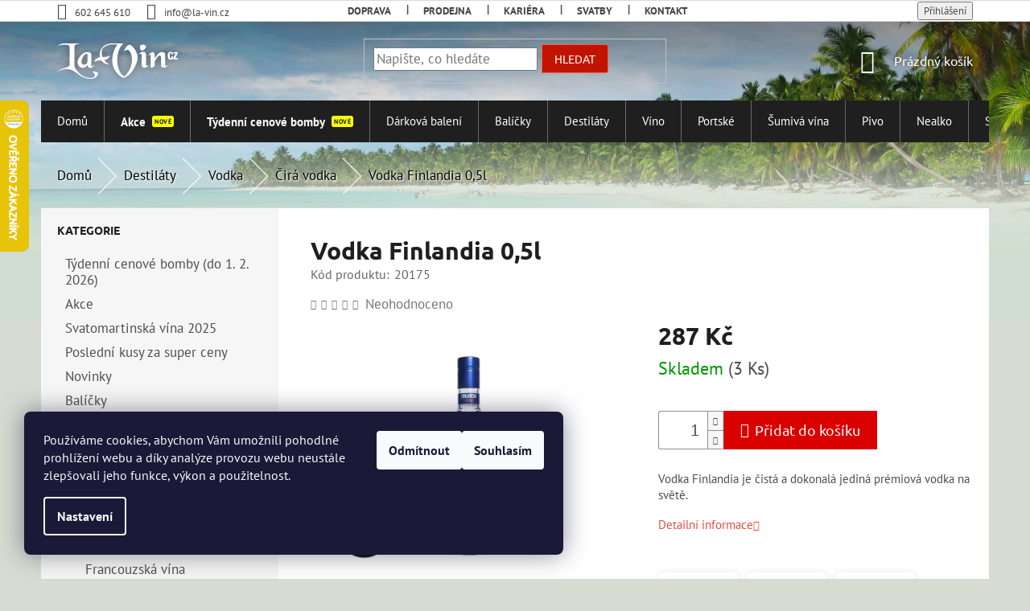

--- FILE ---
content_type: text/html; charset=utf-8
request_url: https://www.la-vin.cz/vodka-finlandia-0-5l/
body_size: 35284
content:
<!doctype html><html lang="cs" dir="ltr" class="header-background-light external-fonts-loaded"><head><meta charset="utf-8" /><meta name="viewport" content="width=device-width,initial-scale=1" /><title>Vodka Finlandia 0,5l</title><link rel="preconnect" href="https://cdn.myshoptet.com" /><link rel="dns-prefetch" href="https://cdn.myshoptet.com" /><link rel="preload" href="https://cdn.myshoptet.com/prj/dist/master/cms/libs/jquery/jquery-1.11.3.min.js" as="script" /><link href="https://cdn.myshoptet.com/prj/dist/master/cms/templates/frontend_templates/shared/css/font-face/pt-sans.css" rel="stylesheet"><link href="https://cdn.myshoptet.com/prj/dist/master/cms/templates/frontend_templates/shared/css/font-face/ubuntu.css" rel="stylesheet"><link href="https://cdn.myshoptet.com/prj/dist/master/shop/dist/font-shoptet-11.css.62c94c7785ff2cea73b2.css" rel="stylesheet"><script>
dataLayer = [];
dataLayer.push({'shoptet' : {
    "pageId": 4816,
    "pageType": "productDetail",
    "currency": "CZK",
    "currencyInfo": {
        "decimalSeparator": ",",
        "exchangeRate": 1,
        "priceDecimalPlaces": 2,
        "symbol": "K\u010d",
        "symbolLeft": 0,
        "thousandSeparator": " "
    },
    "language": "cs",
    "projectId": 408736,
    "product": {
        "id": 303951,
        "guid": "0424a030-01b3-11ec-b3bb-9e442da4cfe7",
        "hasVariants": false,
        "codes": [
            {
                "code": 20175,
                "quantity": "3",
                "stocks": [
                    {
                        "id": 1,
                        "quantity": "3"
                    },
                    {
                        "id": "ext",
                        "quantity": "0"
                    }
                ]
            }
        ],
        "code": "20175",
        "name": "Vodka Finlandia 0,5l",
        "appendix": "",
        "weight": 0,
        "manufacturerGuid": "1EF5333C9BEB6D389A98DA0BA3DED3EE",
        "currentCategory": "Destil\u00e1ty | Vodka | \u010cir\u00e1 vodka",
        "currentCategoryGuid": "4194747c-b6e5-11eb-931a-0cc47a6c9370",
        "defaultCategory": "Destil\u00e1ty | Vodka | \u010cir\u00e1 vodka",
        "defaultCategoryGuid": "4194747c-b6e5-11eb-931a-0cc47a6c9370",
        "currency": "CZK",
        "priceWithVat": 287
    },
    "stocks": [
        {
            "id": 1,
            "title": "La-Vin Uh\u0159\u00edn\u011bves",
            "isDeliveryPoint": 1,
            "visibleOnEshop": 1
        },
        {
            "id": "ext",
            "title": "Sklad",
            "isDeliveryPoint": 0,
            "visibleOnEshop": 1
        }
    ],
    "cartInfo": {
        "id": null,
        "freeShipping": false,
        "freeShippingFrom": 4000,
        "leftToFreeGift": {
            "formattedPrice": "0 K\u010d",
            "priceLeft": 0
        },
        "freeGift": false,
        "leftToFreeShipping": {
            "priceLeft": 4000,
            "dependOnRegion": 0,
            "formattedPrice": "4 000 K\u010d"
        },
        "discountCoupon": [],
        "getNoBillingShippingPrice": {
            "withoutVat": 0,
            "vat": 0,
            "withVat": 0
        },
        "cartItems": [],
        "taxMode": "ORDINARY"
    },
    "cart": [],
    "customer": {
        "priceRatio": 1,
        "priceListId": 1,
        "groupId": null,
        "registered": false,
        "mainAccount": false
    }
}});
dataLayer.push({'cookie_consent' : {
    "marketing": "denied",
    "analytics": "denied"
}});
document.addEventListener('DOMContentLoaded', function() {
    shoptet.consent.onAccept(function(agreements) {
        if (agreements.length == 0) {
            return;
        }
        dataLayer.push({
            'cookie_consent' : {
                'marketing' : (agreements.includes(shoptet.config.cookiesConsentOptPersonalisation)
                    ? 'granted' : 'denied'),
                'analytics': (agreements.includes(shoptet.config.cookiesConsentOptAnalytics)
                    ? 'granted' : 'denied')
            },
            'event': 'cookie_consent'
        });
    });
});
</script>

<!-- Google Tag Manager -->
<script>(function(w,d,s,l,i){w[l]=w[l]||[];w[l].push({'gtm.start':
new Date().getTime(),event:'gtm.js'});var f=d.getElementsByTagName(s)[0],
j=d.createElement(s),dl=l!='dataLayer'?'&l='+l:'';j.async=true;j.src=
'https://www.googletagmanager.com/gtm.js?id='+i+dl;f.parentNode.insertBefore(j,f);
})(window,document,'script','dataLayer','GTM-TRXX56T');</script>
<!-- End Google Tag Manager -->

<meta property="og:type" content="website"><meta property="og:site_name" content="la-vin.cz"><meta property="og:url" content="https://www.la-vin.cz/vodka-finlandia-0-5l/"><meta property="og:title" content="Vodka Finlandia 0,5l"><meta name="author" content="La-Vin.cz"><meta name="web_author" content="Shoptet.cz"><meta name="dcterms.rightsHolder" content="www.la-vin.cz"><meta name="robots" content="index,follow"><meta property="og:image" content="https://cdn.myshoptet.com/usr/www.la-vin.cz/user/shop/big/303951-1_finlandia-0-5l-40.jpg?670bfa25"><meta property="og:description" content="Vodka Finlandia je čistá a dokonalá jediná prémiová vodka na světě."><meta name="description" content="Vodka Finlandia je čistá a dokonalá jediná prémiová vodka na světě."><meta name="google-site-verification" content="u4Zmv7Tzdkp7JdBJfmaOZykTi8h6_taAT7ZJsQss5II"><meta property="product:price:amount" content="287"><meta property="product:price:currency" content="CZK"><style>:root {--color-primary: #e74c3c;--color-primary-h: 6;--color-primary-s: 78%;--color-primary-l: 57%;--color-primary-hover: #d93621;--color-primary-hover-h: 7;--color-primary-hover-s: 74%;--color-primary-hover-l: 49%;--color-secondary: #db0000;--color-secondary-h: 0;--color-secondary-s: 100%;--color-secondary-l: 43%;--color-secondary-hover: #00a3df;--color-secondary-hover-h: 196;--color-secondary-hover-s: 100%;--color-secondary-hover-l: 44%;--color-tertiary: #e87e72;--color-tertiary-h: 6;--color-tertiary-s: 72%;--color-tertiary-l: 68%;--color-tertiary-hover: #e86456;--color-tertiary-hover-h: 6;--color-tertiary-hover-s: 76%;--color-tertiary-hover-l: 62%;--color-header-background: #ffffff;--template-font: "PT Sans";--template-headings-font: "Ubuntu";--header-background-url: url("[data-uri]");--cookies-notice-background: #1A1937;--cookies-notice-color: #F8FAFB;--cookies-notice-button-hover: #f5f5f5;--cookies-notice-link-hover: #27263f;--templates-update-management-preview-mode-content: "Náhled aktualizací šablony je aktivní pro váš prohlížeč."}</style>
    
    <link href="https://cdn.myshoptet.com/prj/dist/master/shop/dist/main-11.less.5a24dcbbdabfd189c152.css" rel="stylesheet" />
        
    <script>var shoptet = shoptet || {};</script>
    <script src="https://cdn.myshoptet.com/prj/dist/master/shop/dist/main-3g-header.js.27c4444ba5dd6be3416d.js"></script>
<!-- User include --><!-- api 473(125) html code header -->

                <style>
                    #order-billing-methods .radio-wrapper[data-guid="c58975d4-9b1e-11ed-90ab-b8ca3a6a5ac4"]:not(.cggooglepay), #order-billing-methods .radio-wrapper[data-guid="8855ddd1-0990-11ec-90ab-b8ca3a6a5ac4"]:not(.cgapplepay) {
                        display: none;
                    }
                </style>
                <script type="text/javascript">
                    document.addEventListener('DOMContentLoaded', function() {
                        if (getShoptetDataLayer('pageType') === 'billingAndShipping') {
                            
                try {
                    if (window.ApplePaySession && window.ApplePaySession.canMakePayments()) {
                        document.querySelector('#order-billing-methods .radio-wrapper[data-guid="8855ddd1-0990-11ec-90ab-b8ca3a6a5ac4"]').classList.add('cgapplepay');
                    }
                } catch (err) {} 
            
                            
                const cgBaseCardPaymentMethod = {
                        type: 'CARD',
                        parameters: {
                            allowedAuthMethods: ["PAN_ONLY", "CRYPTOGRAM_3DS"],
                            allowedCardNetworks: [/*"AMEX", "DISCOVER", "INTERAC", "JCB",*/ "MASTERCARD", "VISA"]
                        }
                };
                
                function cgLoadScript(src, callback)
                {
                    var s,
                        r,
                        t;
                    r = false;
                    s = document.createElement('script');
                    s.type = 'text/javascript';
                    s.src = src;
                    s.onload = s.onreadystatechange = function() {
                        if ( !r && (!this.readyState || this.readyState == 'complete') )
                        {
                            r = true;
                            callback();
                        }
                    };
                    t = document.getElementsByTagName('script')[0];
                    t.parentNode.insertBefore(s, t);
                } 
                
                function cgGetGoogleIsReadyToPayRequest() {
                    return Object.assign(
                        {},
                        {
                            apiVersion: 2,
                            apiVersionMinor: 0
                        },
                        {
                            allowedPaymentMethods: [cgBaseCardPaymentMethod]
                        }
                    );
                }

                function onCgGooglePayLoaded() {
                    let paymentsClient = new google.payments.api.PaymentsClient({environment: 'PRODUCTION'});
                    paymentsClient.isReadyToPay(cgGetGoogleIsReadyToPayRequest()).then(function(response) {
                        if (response.result) {
                            document.querySelector('#order-billing-methods .radio-wrapper[data-guid="c58975d4-9b1e-11ed-90ab-b8ca3a6a5ac4"]').classList.add('cggooglepay');	 	 	 	 	 
                        }
                    })
                    .catch(function(err) {});
                }
                
                cgLoadScript('https://pay.google.com/gp/p/js/pay.js', onCgGooglePayLoaded);
            
                        }
                    });
                </script> 
                
<!-- project html code header -->
<meta name="facebook-domain-verification" content="235grth3mgylupx24j67x6nwkcq0k8" />
<script>
(function() {
  var link = document.createElement("link");
  link.rel = "stylesheet";
  link.type = "text/css";
  link.href = "https://www.la-vin.cz/user/documents/css/classic-framework-style.css?vr=" + Math.floor(Math.random() * 1000);
  document.head.appendChild(link);
})();
</script>

<script defer src="https://www.la-vin.cz/user/documents/css/fontawesome/js/solid.js"></script>
<script defer src="https://www.la-vin.cz/user/documents/css/fontawesome/js/fontawesome.js"></script>
<script defer src="https://www.la-vin.cz/user/documents/css/js/smooth-scroll.js"></script>
 
<script type="text/javascript">
//<![CDATA[
var _hwq = _hwq || [];
    _hwq.push(['setKey', '65F9285A4957A3BA38BD0EDDE127563C']);_hwq.push(['setTopPos', '60']);_hwq.push(['showWidget', '21']);(function() {
    var ho = document.createElement('script'); ho.type = 'text/javascript'; ho.async = true;
    ho.src = 'https://cz.im9.cz/direct/i/gjs.php?n=wdgt&sak=65F9285A4957A3BA38BD0EDDE127563C';
    var s = document.getElementsByTagName('script')[0]; s.parentNode.insertBefore(ho, s);
})();
//]]>
</script>
<!-- /User include --><link rel="shortcut icon" href="/favicon.ico" type="image/x-icon" /><link rel="canonical" href="https://www.la-vin.cz/vodka-finlandia-0-5l/" /><style>/* custom background */@media (min-width: 992px) {body {background-color: #D8DBD2 ;background-position: top center;background-repeat: no-repeat;background-attachment: fixed;background-image: url('https://cdn.myshoptet.com/usr/www.la-vin.cz/user/frontend_backgrounds/puvodni-pozadi.jpg');}}</style>    <!-- Global site tag (gtag.js) - Google Analytics -->
    <script async src="https://www.googletagmanager.com/gtag/js?id=G-GV3CD83XNW"></script>
    <script>
        
        window.dataLayer = window.dataLayer || [];
        function gtag(){dataLayer.push(arguments);}
        

                    console.debug('default consent data');

            gtag('consent', 'default', {"ad_storage":"denied","analytics_storage":"denied","ad_user_data":"denied","ad_personalization":"denied","wait_for_update":500});
            dataLayer.push({
                'event': 'default_consent'
            });
        
        gtag('js', new Date());

                gtag('config', 'UA-4714034-29', { 'groups': "UA" });
        
                gtag('config', 'G-GV3CD83XNW', {"groups":"GA4","send_page_view":false,"content_group":"productDetail","currency":"CZK","page_language":"cs"});
        
                gtag('config', 'AW-972471854', {"allow_enhanced_conversions":true});
        
        
        
        
        
                    gtag('event', 'page_view', {"send_to":"GA4","page_language":"cs","content_group":"productDetail","currency":"CZK"});
        
                gtag('set', 'currency', 'CZK');

        gtag('event', 'view_item', {
            "send_to": "UA",
            "items": [
                {
                    "id": "20175",
                    "name": "Vodka Finlandia 0,5l",
                    "category": "Destil\u00e1ty \/ Vodka \/ \u010cir\u00e1 vodka",
                                        "brand": "Brown - Forman",
                                                            "price": 237.19
                }
            ]
        });
        
        
        
        
        
                    gtag('event', 'view_item', {"send_to":"GA4","page_language":"cs","content_group":"productDetail","value":237.19,"currency":"CZK","items":[{"item_id":"20175","item_name":"Vodka Finlandia 0,5l","item_brand":"Brown - Forman","item_category":"Destil\u00e1ty","item_category2":"Vodka","item_category3":"\u010cir\u00e1 vodka","price":237.19,"quantity":1,"index":0}]});
        
        
        
        
        
        
        
        document.addEventListener('DOMContentLoaded', function() {
            if (typeof shoptet.tracking !== 'undefined') {
                for (var id in shoptet.tracking.bannersList) {
                    gtag('event', 'view_promotion', {
                        "send_to": "UA",
                        "promotions": [
                            {
                                "id": shoptet.tracking.bannersList[id].id,
                                "name": shoptet.tracking.bannersList[id].name,
                                "position": shoptet.tracking.bannersList[id].position
                            }
                        ]
                    });
                }
            }

            shoptet.consent.onAccept(function(agreements) {
                if (agreements.length !== 0) {
                    console.debug('gtag consent accept');
                    var gtagConsentPayload =  {
                        'ad_storage': agreements.includes(shoptet.config.cookiesConsentOptPersonalisation)
                            ? 'granted' : 'denied',
                        'analytics_storage': agreements.includes(shoptet.config.cookiesConsentOptAnalytics)
                            ? 'granted' : 'denied',
                                                                                                'ad_user_data': agreements.includes(shoptet.config.cookiesConsentOptPersonalisation)
                            ? 'granted' : 'denied',
                        'ad_personalization': agreements.includes(shoptet.config.cookiesConsentOptPersonalisation)
                            ? 'granted' : 'denied',
                        };
                    console.debug('update consent data', gtagConsentPayload);
                    gtag('consent', 'update', gtagConsentPayload);
                    dataLayer.push(
                        { 'event': 'update_consent' }
                    );
                }
            });
        });
    </script>
<!-- Start Srovname.cz Pixel -->
<script type="text/plain" data-cookiecategory="analytics">
    !(function (e, n, t, a, s, o, r) {
        e[a] ||
        (((s = e[a] = function () {
            s.process ? s.process.apply(s, arguments) : s.queue.push(arguments);
        }).queue = []),
            ((o = n.createElement(t)).async = 1),
            (o.src = "https://tracking.srovname.cz/srovnamepixel.js"),
            (o.dataset.srv9 = "1"),
            (r = n.getElementsByTagName(t)[0]).parentNode.insertBefore(o, r));
    })(window, document, "script", "srovname");
    srovname("init", "688c2d11b9c6ce536bb9d894461f3643");
</script>
<!-- End Srovname.cz Pixel -->
<script>
    (function(t, r, a, c, k, i, n, g) { t['ROIDataObject'] = k;
    t[k]=t[k]||function(){ (t[k].q=t[k].q||[]).push(arguments) },t[k].c=i;n=r.createElement(a),
    g=r.getElementsByTagName(a)[0];n.async=1;n.src=c;g.parentNode.insertBefore(n,g)
    })(window, document, 'script', '//www.heureka.cz/ocm/sdk.js?source=shoptet&version=2&page=product_detail', 'heureka', 'cz');

    heureka('set_user_consent', 0);
</script>
</head><body class="desktop id-4816 in-destilaty-vodka-cira-vodka-s-546 template-11 type-product type-detail multiple-columns-body columns-3 ums_forms_redesign--off ums_a11y_category_page--on ums_discussion_rating_forms--off ums_flags_display_unification--on ums_a11y_login--on mobile-header-version-0"><noscript>
    <style>
        #header {
            padding-top: 0;
            position: relative !important;
            top: 0;
        }
        .header-navigation {
            position: relative !important;
        }
        .overall-wrapper {
            margin: 0 !important;
        }
        body:not(.ready) {
            visibility: visible !important;
        }
    </style>
    <div class="no-javascript">
        <div class="no-javascript__title">Musíte změnit nastavení vašeho prohlížeče</div>
        <div class="no-javascript__text">Podívejte se na: <a href="https://www.google.com/support/bin/answer.py?answer=23852">Jak povolit JavaScript ve vašem prohlížeči</a>.</div>
        <div class="no-javascript__text">Pokud používáte software na blokování reklam, může být nutné povolit JavaScript z této stránky.</div>
        <div class="no-javascript__text">Děkujeme.</div>
    </div>
</noscript>

        <div id="fb-root"></div>
        <script>
            window.fbAsyncInit = function() {
                FB.init({
                    autoLogAppEvents : true,
                    xfbml            : true,
                    version          : 'v24.0'
                });
            };
        </script>
        <script async defer crossorigin="anonymous" src="https://connect.facebook.net/cs_CZ/sdk.js#xfbml=1&version=v24.0"></script>
<!-- Google Tag Manager (noscript) -->
<noscript><iframe src="https://www.googletagmanager.com/ns.html?id=GTM-TRXX56T"
height="0" width="0" style="display:none;visibility:hidden"></iframe></noscript>
<!-- End Google Tag Manager (noscript) -->

    <div class="siteCookies siteCookies--left siteCookies--dark js-siteCookies" role="dialog" data-testid="cookiesPopup" data-nosnippet>
        <div class="siteCookies__form">
            <div class="siteCookies__content">
                <div class="siteCookies__text">
                    Používáme cookies, abychom Vám umožnili pohodlné prohlížení webu a díky analýze provozu webu neustále zlepšovali jeho funkce, výkon a použitelnost.
                </div>
                <p class="siteCookies__links">
                    <button class="siteCookies__link js-cookies-settings" aria-label="Nastavení cookies" data-testid="cookiesSettings">Nastavení</button>
                </p>
            </div>
            <div class="siteCookies__buttonWrap">
                                    <button class="siteCookies__button js-cookiesConsentSubmit" value="reject" aria-label="Odmítnout cookies" data-testid="buttonCookiesReject">Odmítnout</button>
                                <button class="siteCookies__button js-cookiesConsentSubmit" value="all" aria-label="Přijmout cookies" data-testid="buttonCookiesAccept">Souhlasím</button>
            </div>
        </div>
        <script>
            document.addEventListener("DOMContentLoaded", () => {
                const siteCookies = document.querySelector('.js-siteCookies');
                document.addEventListener("scroll", shoptet.common.throttle(() => {
                    const st = document.documentElement.scrollTop;
                    if (st > 1) {
                        siteCookies.classList.add('siteCookies--scrolled');
                    } else {
                        siteCookies.classList.remove('siteCookies--scrolled');
                    }
                }, 100));
            });
        </script>
    </div>
<a href="#content" class="skip-link sr-only">Přejít na obsah</a><div class="overall-wrapper"><div class="user-action"><div class="container">
    <div class="user-action-in">
                    <div id="login" class="user-action-login popup-widget login-widget" role="dialog" aria-labelledby="loginHeading">
        <div class="popup-widget-inner">
                            <h2 id="loginHeading">Přihlášení k vašemu účtu</h2><div id="customerLogin"><form action="/action/Customer/Login/" method="post" id="formLoginIncluded" class="csrf-enabled formLogin" data-testid="formLogin"><input type="hidden" name="referer" value="" /><div class="form-group"><div class="input-wrapper email js-validated-element-wrapper no-label"><input type="email" name="email" class="form-control" autofocus placeholder="E-mailová adresa (např. jan@novak.cz)" data-testid="inputEmail" autocomplete="email" required /></div></div><div class="form-group"><div class="input-wrapper password js-validated-element-wrapper no-label"><input type="password" name="password" class="form-control" placeholder="Heslo" data-testid="inputPassword" autocomplete="current-password" required /><span class="no-display">Nemůžete vyplnit toto pole</span><input type="text" name="surname" value="" class="no-display" /></div></div><div class="form-group"><div class="login-wrapper"><button type="submit" class="btn btn-secondary btn-text btn-login" data-testid="buttonSubmit">Přihlásit se</button><div class="password-helper"><a href="/registrace/" data-testid="signup" rel="nofollow">Nová registrace</a><a href="/klient/zapomenute-heslo/" rel="nofollow">Zapomenuté heslo</a></div></div></div></form>
</div>                    </div>
    </div>

                            <div id="cart-widget" class="user-action-cart popup-widget cart-widget loader-wrapper" data-testid="popupCartWidget" role="dialog" aria-hidden="true">
    <div class="popup-widget-inner cart-widget-inner place-cart-here">
        <div class="loader-overlay">
            <div class="loader"></div>
        </div>
    </div>

    <div class="cart-widget-button">
        <a href="/kosik/" class="btn btn-conversion" id="continue-order-button" rel="nofollow" data-testid="buttonNextStep">Pokračovat do košíku</a>
    </div>
</div>
            </div>
</div>
</div><div class="top-navigation-bar" data-testid="topNavigationBar">

    <div class="container">

        <div class="top-navigation-contacts">
            <strong>Zákaznická podpora:</strong><a href="tel:602645610" class="project-phone" aria-label="Zavolat na 602645610" data-testid="contactboxPhone"><span>602 645 610</span></a><a href="mailto:info@la-vin.cz" class="project-email" data-testid="contactboxEmail"><span>info@la-vin.cz</span></a>        </div>

                            <div class="top-navigation-menu">
                <div class="top-navigation-menu-trigger"></div>
                <ul class="top-navigation-bar-menu">
                                            <li class="top-navigation-menu-item-27">
                            <a href="/realizace-a-doprava/">Doprava</a>
                        </li>
                                            <li class="top-navigation-menu-item-5616">
                            <a href="/obchody-la-vin-store/">Prodejna</a>
                        </li>
                                            <li class="top-navigation-menu-item-external-112">
                            <a href="/kariera">Kariéra</a>
                        </li>
                                            <li class="top-navigation-menu-item-8792">
                            <a href="/svatby/">Svatby</a>
                        </li>
                                            <li class="top-navigation-menu-item-29">
                            <a href="/kontakt/">Kontakt</a>
                        </li>
                                    </ul>
                <ul class="top-navigation-bar-menu-helper"></ul>
            </div>
        
        <div class="top-navigation-tools top-navigation-tools--language">
            <div class="responsive-tools">
                <a href="#" class="toggle-window" data-target="search" aria-label="Hledat" data-testid="linkSearchIcon"></a>
                                                            <a href="#" class="toggle-window" data-target="login"></a>
                                                    <a href="#" class="toggle-window" data-target="navigation" aria-label="Menu" data-testid="hamburgerMenu"></a>
            </div>
                        <button class="top-nav-button top-nav-button-login toggle-window" type="button" data-target="login" aria-haspopup="dialog" aria-controls="login" aria-expanded="false" data-testid="signin"><span>Přihlášení</span></button>        </div>

    </div>

</div>
<header id="header"><div class="container navigation-wrapper">
    <div class="header-top">
        <div class="site-name-wrapper">
            <div class="site-name"><a href="/" data-testid="linkWebsiteLogo"><img src="https://cdn.myshoptet.com/usr/www.la-vin.cz/user/logos/logolavinblack-min.png" alt="La-Vin.cz" fetchpriority="low" /></a></div>        </div>
        <div class="search" itemscope itemtype="https://schema.org/WebSite">
            <meta itemprop="headline" content="Čirá vodka"/><meta itemprop="url" content="https://www.la-vin.cz"/><meta itemprop="text" content="Vodka Finlandia je čistá a dokonalá jediná prémiová vodka na světě."/>            <form action="/action/ProductSearch/prepareString/" method="post"
    id="formSearchForm" class="search-form compact-form js-search-main"
    itemprop="potentialAction" itemscope itemtype="https://schema.org/SearchAction" data-testid="searchForm">
    <fieldset>
        <meta itemprop="target"
            content="https://www.la-vin.cz/vyhledavani/?string={string}"/>
        <input type="hidden" name="language" value="cs"/>
        
            
<input
    type="search"
    name="string"
        class="query-input form-control search-input js-search-input"
    placeholder="Napište, co hledáte"
    autocomplete="off"
    required
    itemprop="query-input"
    aria-label="Vyhledávání"
    data-testid="searchInput"
>
            <button type="submit" class="btn btn-default" data-testid="searchBtn">Hledat</button>
        
    </fieldset>
</form>
        </div>
        <div class="navigation-buttons">
                
    <a href="/kosik/" class="btn btn-icon toggle-window cart-count" data-target="cart" data-hover="true" data-redirect="true" data-testid="headerCart" rel="nofollow" aria-haspopup="dialog" aria-expanded="false" aria-controls="cart-widget">
        
                <span class="sr-only">Nákupní košík</span>
        
            <span class="cart-price visible-lg-inline-block" data-testid="headerCartPrice">
                                    Prázdný košík                            </span>
        
    
            </a>
        </div>
    </div>
    <nav id="navigation" aria-label="Hlavní menu" data-collapsible="true"><div class="navigation-in menu"><ul class="menu-level-1" role="menubar" data-testid="headerMenuItems"><li class="menu-item-external-42" role="none"><a href="https://www.la-vin.cz/" data-testid="headerMenuItem" role="menuitem" aria-expanded="false"><b>Domů</b></a></li>
<li class="menu-item-8616" role="none"><a href="/akce-mesice-la-vin/" data-testid="headerMenuItem" role="menuitem" aria-expanded="false"><b>Akce</b></a></li>
<li class="menu-item-external-133" role="none"><a href="/tydenni-cenove-bomby-4" data-testid="headerMenuItem" role="menuitem" aria-expanded="false"><b>Týdenní cenové bomby</b></a></li>
<li class="menu-item-2629 ext" role="none"><a href="/darkova-baleni/" data-testid="headerMenuItem" role="menuitem" aria-haspopup="true" aria-expanded="false"><b>Dárková balení</b><span class="submenu-arrow"></span></a><ul class="menu-level-2" aria-label="Dárková balení" tabindex="-1" role="menu"><li class="menu-item-2722" role="none"><a href="/darkova-baleni-rumu/" class="menu-image" data-testid="headerMenuItem" tabindex="-1" aria-hidden="true"><img src="data:image/svg+xml,%3Csvg%20width%3D%22140%22%20height%3D%22100%22%20xmlns%3D%22http%3A%2F%2Fwww.w3.org%2F2000%2Fsvg%22%3E%3C%2Fsvg%3E" alt="" aria-hidden="true" width="140" height="100"  data-src="https://cdn.myshoptet.com/usr/www.la-vin.cz/user/categories/thumb/rum-2.png" fetchpriority="low" /></a><div><a href="/darkova-baleni-rumu/" data-testid="headerMenuItem" role="menuitem"><span>Dárková balení rumů</span></a>
                        </div></li><li class="menu-item-2635 has-third-level" role="none"><a href="/darkova-baleni-destilaty-s-92/" class="menu-image" data-testid="headerMenuItem" tabindex="-1" aria-hidden="true"><img src="data:image/svg+xml,%3Csvg%20width%3D%22140%22%20height%3D%22100%22%20xmlns%3D%22http%3A%2F%2Fwww.w3.org%2F2000%2Fsvg%22%3E%3C%2Fsvg%3E" alt="" aria-hidden="true" width="140" height="100"  data-src="https://cdn.myshoptet.com/usr/www.la-vin.cz/user/categories/thumb/brandy-1.png" fetchpriority="low" /></a><div><a href="/darkova-baleni-destilaty-s-92/" data-testid="headerMenuItem" role="menuitem"><span>Destiláty</span></a>
                                                    <ul class="menu-level-3" role="menu">
                                                                    <li class="menu-item-2641" role="none">
                                        <a href="/darkova-baleni-destilaty-brandy-a-cognac-s-1303/" data-testid="headerMenuItem" role="menuitem">
                                            Brandy a Cognac</a>,                                    </li>
                                                                    <li class="menu-item-2638" role="none">
                                        <a href="/darkova-baleni-destilaty-absint-s-1302/" data-testid="headerMenuItem" role="menuitem">
                                            Absint</a>,                                    </li>
                                                                    <li class="menu-item-2644" role="none">
                                        <a href="/darkova-baleni-destilaty-fernet-s-1304/" data-testid="headerMenuItem" role="menuitem">
                                            Fernet</a>,                                    </li>
                                                                    <li class="menu-item-2647" role="none">
                                        <a href="/darkova-baleni-destilaty-gin-s-1305/" data-testid="headerMenuItem" role="menuitem">
                                            Gin</a>,                                    </li>
                                                                    <li class="menu-item-2650" role="none">
                                        <a href="/darkova-baleni-destilaty-grappa-s-1306/" data-testid="headerMenuItem" role="menuitem">
                                            Grappa</a>,                                    </li>
                                                                    <li class="menu-item-2653" role="none">
                                        <a href="/darkova-baleni-destilaty-likery-s-1307/" data-testid="headerMenuItem" role="menuitem">
                                            Likéry</a>,                                    </li>
                                                                    <li class="menu-item-2656" role="none">
                                        <a href="/darkova-baleni-destilaty-ovocne-destilaty-s-1308/" data-testid="headerMenuItem" role="menuitem">
                                            Ovocné destiláty</a>,                                    </li>
                                                                    <li class="menu-item-2659" role="none">
                                        <a href="/darkova-baleni-destilaty-rum-s-1309/" data-testid="headerMenuItem" role="menuitem">
                                            Rum</a>,                                    </li>
                                                                    <li class="menu-item-2662" role="none">
                                        <a href="/darkova-baleni-destilaty-slivovice-s-1310/" data-testid="headerMenuItem" role="menuitem">
                                            Slivovice</a>,                                    </li>
                                                                    <li class="menu-item-2665" role="none">
                                        <a href="/darkova-baleni-destilaty-tequila-s-1311/" data-testid="headerMenuItem" role="menuitem">
                                            Tequila</a>,                                    </li>
                                                                    <li class="menu-item-2668" role="none">
                                        <a href="/darkova-baleni-destilaty-vodka-s-1312/" data-testid="headerMenuItem" role="menuitem">
                                            Vodka</a>,                                    </li>
                                                                    <li class="menu-item-2671" role="none">
                                        <a href="/darkova-baleni-destilaty-whisky-s-1313/" data-testid="headerMenuItem" role="menuitem">
                                            Whisky</a>                                    </li>
                                                            </ul>
                        </div></li><li class="menu-item-2632" role="none"><a href="/darkova-baleni-vino-s-91/" class="menu-image" data-testid="headerMenuItem" tabindex="-1" aria-hidden="true"><img src="data:image/svg+xml,%3Csvg%20width%3D%22140%22%20height%3D%22100%22%20xmlns%3D%22http%3A%2F%2Fwww.w3.org%2F2000%2Fsvg%22%3E%3C%2Fsvg%3E" alt="" aria-hidden="true" width="140" height="100"  data-src="https://cdn.myshoptet.com/usr/www.la-vin.cz/user/categories/thumb/wine-bottle.png" fetchpriority="low" /></a><div><a href="/darkova-baleni-vino-s-91/" data-testid="headerMenuItem" role="menuitem"><span>Víno</span></a>
                        </div></li><li class="menu-item-2677" role="none"><a href="/darkova-baleni-portske-vino-s-395/" class="menu-image" data-testid="headerMenuItem" tabindex="-1" aria-hidden="true"><img src="data:image/svg+xml,%3Csvg%20width%3D%22140%22%20height%3D%22100%22%20xmlns%3D%22http%3A%2F%2Fwww.w3.org%2F2000%2Fsvg%22%3E%3C%2Fsvg%3E" alt="" aria-hidden="true" width="140" height="100"  data-src="https://cdn.myshoptet.com/usr/www.la-vin.cz/user/categories/thumb/port-wine.png" fetchpriority="low" /></a><div><a href="/darkova-baleni-portske-vino-s-395/" data-testid="headerMenuItem" role="menuitem"><span>Portské víno</span></a>
                        </div></li><li class="menu-item-2683" role="none"><a href="/darkova-baleni-luxusni-darky-s-1296/" class="menu-image" data-testid="headerMenuItem" tabindex="-1" aria-hidden="true"><img src="data:image/svg+xml,%3Csvg%20width%3D%22140%22%20height%3D%22100%22%20xmlns%3D%22http%3A%2F%2Fwww.w3.org%2F2000%2Fsvg%22%3E%3C%2Fsvg%3E" alt="" aria-hidden="true" width="140" height="100"  data-src="https://cdn.myshoptet.com/usr/www.la-vin.cz/user/categories/thumb/drinks.png" fetchpriority="low" /></a><div><a href="/darkova-baleni-luxusni-darky-s-1296/" data-testid="headerMenuItem" role="menuitem"><span>Luxusní dárky</span></a>
                        </div></li><li class="menu-item-2686" role="none"><a href="/darkova-baleni-originalni-darky-s-1297/" class="menu-image" data-testid="headerMenuItem" tabindex="-1" aria-hidden="true"><img src="data:image/svg+xml,%3Csvg%20width%3D%22140%22%20height%3D%22100%22%20xmlns%3D%22http%3A%2F%2Fwww.w3.org%2F2000%2Fsvg%22%3E%3C%2Fsvg%3E" alt="" aria-hidden="true" width="140" height="100"  data-src="https://cdn.myshoptet.com/usr/www.la-vin.cz/user/categories/thumb/bag-gift.png" fetchpriority="low" /></a><div><a href="/darkova-baleni-originalni-darky-s-1297/" data-testid="headerMenuItem" role="menuitem"><span>Originální dárky</span></a>
                        </div></li><li class="menu-item-2689 has-third-level" role="none"><a href="/darkova-baleni-darky-k-vyroci-s-1298/" class="menu-image" data-testid="headerMenuItem" tabindex="-1" aria-hidden="true"><img src="data:image/svg+xml,%3Csvg%20width%3D%22140%22%20height%3D%22100%22%20xmlns%3D%22http%3A%2F%2Fwww.w3.org%2F2000%2Fsvg%22%3E%3C%2Fsvg%3E" alt="" aria-hidden="true" width="140" height="100"  data-src="https://cdn.myshoptet.com/usr/www.la-vin.cz/user/categories/thumb/gift-box-1.png" fetchpriority="low" /></a><div><a href="/darkova-baleni-darky-k-vyroci-s-1298/" data-testid="headerMenuItem" role="menuitem"><span>Dárky k výročí</span></a>
                                                    <ul class="menu-level-3" role="menu">
                                                                    <li class="menu-item-2707" role="none">
                                        <a href="/darkova-baleni-darky-k-vyroci-sedesate-vyroci-s-1336/" data-testid="headerMenuItem" role="menuitem">
                                            Šedesáté výročí</a>,                                    </li>
                                                                    <li class="menu-item-2704" role="none">
                                        <a href="/darkova-baleni-darky-k-vyroci-padesate-vyroci-s-1335/" data-testid="headerMenuItem" role="menuitem">
                                            Padesáté výročí</a>,                                    </li>
                                                                    <li class="menu-item-2701" role="none">
                                        <a href="/darkova-baleni-darky-k-vyroci-ctyricate-vyroci-s-1334/" data-testid="headerMenuItem" role="menuitem">
                                            Čtyřicáté výročí</a>,                                    </li>
                                                                    <li class="menu-item-2692" role="none">
                                        <a href="/darkova-baleni-darky-k-vyroci-dvacate-vyroci-s-1331/" data-testid="headerMenuItem" role="menuitem">
                                            Dvacáté výročí</a>,                                    </li>
                                                                    <li class="menu-item-2698" role="none">
                                        <a href="/darkova-baleni-darky-k-vyroci-desate-vyroci-s-1333/" data-testid="headerMenuItem" role="menuitem">
                                            Desáté výročí</a>                                    </li>
                                                            </ul>
                        </div></li><li class="menu-item-2710" role="none"><a href="/darkova-baleni-obri-lahve-s-1299/" class="menu-image" data-testid="headerMenuItem" tabindex="-1" aria-hidden="true"><img src="data:image/svg+xml,%3Csvg%20width%3D%22140%22%20height%3D%22100%22%20xmlns%3D%22http%3A%2F%2Fwww.w3.org%2F2000%2Fsvg%22%3E%3C%2Fsvg%3E" alt="" aria-hidden="true" width="140" height="100"  data-src="https://cdn.myshoptet.com/usr/www.la-vin.cz/user/categories/thumb/big-bottle.png" fetchpriority="low" /></a><div><a href="/darkova-baleni-obri-lahve-s-1299/" data-testid="headerMenuItem" role="menuitem"><span>Obří lahve</span></a>
                        </div></li><li class="menu-item-2713" role="none"><a href="/darkova-baleni-obaly-na-vino-a-napoje-s-1301/" class="menu-image" data-testid="headerMenuItem" tabindex="-1" aria-hidden="true"><img src="data:image/svg+xml,%3Csvg%20width%3D%22140%22%20height%3D%22100%22%20xmlns%3D%22http%3A%2F%2Fwww.w3.org%2F2000%2Fsvg%22%3E%3C%2Fsvg%3E" alt="" aria-hidden="true" width="140" height="100"  data-src="https://cdn.myshoptet.com/usr/www.la-vin.cz/user/categories/thumb/beer-bottle.png" fetchpriority="low" /></a><div><a href="/darkova-baleni-obaly-na-vino-a-napoje-s-1301/" data-testid="headerMenuItem" role="menuitem"><span>Obaly na víno a nápoje</span></a>
                        </div></li><li class="menu-item-2674" role="none"><a href="/darkova-baleni-bonboniery-a-ostatni-s-94/" class="menu-image" data-testid="headerMenuItem" tabindex="-1" aria-hidden="true"><img src="data:image/svg+xml,%3Csvg%20width%3D%22140%22%20height%3D%22100%22%20xmlns%3D%22http%3A%2F%2Fwww.w3.org%2F2000%2Fsvg%22%3E%3C%2Fsvg%3E" alt="" aria-hidden="true" width="140" height="100"  data-src="https://cdn.myshoptet.com/usr/www.la-vin.cz/user/categories/thumb/candies.png" fetchpriority="low" /></a><div><a href="/darkova-baleni-bonboniery-a-ostatni-s-94/" data-testid="headerMenuItem" role="menuitem"><span>Bonboniéry a ostatní</span></a>
                        </div></li><li class="menu-item-2716" role="none"><a href="/darkova-baleni-darkove-baleni-caju-s-1338/" class="menu-image" data-testid="headerMenuItem" tabindex="-1" aria-hidden="true"><img src="data:image/svg+xml,%3Csvg%20width%3D%22140%22%20height%3D%22100%22%20xmlns%3D%22http%3A%2F%2Fwww.w3.org%2F2000%2Fsvg%22%3E%3C%2Fsvg%3E" alt="" aria-hidden="true" width="140" height="100"  data-src="https://cdn.myshoptet.com/usr/www.la-vin.cz/user/categories/thumb/full-tea-leaf.png" fetchpriority="low" /></a><div><a href="/darkova-baleni-darkove-baleni-caju-s-1338/" data-testid="headerMenuItem" role="menuitem"><span>Dárkové balení čajů</span></a>
                        </div></li></ul></li>
<li class="menu-item-8774" role="none"><a href="/limitovane-balicky/" data-testid="headerMenuItem" role="menuitem" aria-expanded="false"><b>Balíčky</b></a></li>
<li class="menu-item-4705 ext" role="none"><a href="/destilaty-s-402/" data-testid="headerMenuItem" role="menuitem" aria-haspopup="true" aria-expanded="false"><b>Destiláty</b><span class="submenu-arrow"></span></a><ul class="menu-level-2" aria-label="Destiláty" tabindex="-1" role="menu"><li class="menu-item-4708" role="none"><a href="/destilaty-absint-s-67/" class="menu-image" data-testid="headerMenuItem" tabindex="-1" aria-hidden="true"><img src="data:image/svg+xml,%3Csvg%20width%3D%22140%22%20height%3D%22100%22%20xmlns%3D%22http%3A%2F%2Fwww.w3.org%2F2000%2Fsvg%22%3E%3C%2Fsvg%3E" alt="" aria-hidden="true" width="140" height="100"  data-src="https://cdn.myshoptet.com/usr/www.la-vin.cz/user/categories/thumb/absinthe.png" fetchpriority="low" /></a><div><a href="/destilaty-absint-s-67/" data-testid="headerMenuItem" role="menuitem"><span>Absint</span></a>
                        </div></li><li class="menu-item-4711 has-third-level" role="none"><a href="/destilaty-brandy-a-konak-s-83/" class="menu-image" data-testid="headerMenuItem" tabindex="-1" aria-hidden="true"><img src="data:image/svg+xml,%3Csvg%20width%3D%22140%22%20height%3D%22100%22%20xmlns%3D%22http%3A%2F%2Fwww.w3.org%2F2000%2Fsvg%22%3E%3C%2Fsvg%3E" alt="" aria-hidden="true" width="140" height="100"  data-src="https://cdn.myshoptet.com/usr/www.la-vin.cz/user/categories/thumb/brandy.png" fetchpriority="low" /></a><div><a href="/destilaty-brandy-a-konak-s-83/" data-testid="headerMenuItem" role="menuitem"><span>Brandy a Koňak</span></a>
                                                    <ul class="menu-level-3" role="menu">
                                                                    <li class="menu-item-4714" role="none">
                                        <a href="/destilaty-brandy-a-konak-brandy-s-581/" data-testid="headerMenuItem" role="menuitem">
                                            Brandy</a>,                                    </li>
                                                                    <li class="menu-item-4717" role="none">
                                        <a href="/destilaty-brandy-a-konak-konak-s-582/" data-testid="headerMenuItem" role="menuitem">
                                            Koňak</a>,                                    </li>
                                                                    <li class="menu-item-4720" role="none">
                                        <a href="/destilaty-brandy-a-konak-armagnac-s-606/" data-testid="headerMenuItem" role="menuitem">
                                            Armagnac</a>                                    </li>
                                                            </ul>
                        </div></li><li class="menu-item-5029" role="none"><a href="/destilaty-cachaca-s-560/" class="menu-image" data-testid="headerMenuItem" tabindex="-1" aria-hidden="true"><img src="data:image/svg+xml,%3Csvg%20width%3D%22140%22%20height%3D%22100%22%20xmlns%3D%22http%3A%2F%2Fwww.w3.org%2F2000%2Fsvg%22%3E%3C%2Fsvg%3E" alt="" aria-hidden="true" width="140" height="100"  data-src="https://cdn.myshoptet.com/usr/www.la-vin.cz/user/categories/thumb/cachaca.png" fetchpriority="low" /></a><div><a href="/destilaty-cachaca-s-560/" data-testid="headerMenuItem" role="menuitem"><span>Cachaca</span></a>
                        </div></li><li class="menu-item-4840" role="none"><a href="/destilaty-fernet-s-437/" class="menu-image" data-testid="headerMenuItem" tabindex="-1" aria-hidden="true"><img src="data:image/svg+xml,%3Csvg%20width%3D%22140%22%20height%3D%22100%22%20xmlns%3D%22http%3A%2F%2Fwww.w3.org%2F2000%2Fsvg%22%3E%3C%2Fsvg%3E" alt="" aria-hidden="true" width="140" height="100"  data-src="https://cdn.myshoptet.com/usr/www.la-vin.cz/user/categories/thumb/fernet.png" fetchpriority="low" /></a><div><a href="/destilaty-fernet-s-437/" data-testid="headerMenuItem" role="menuitem"><span>Fernet</span></a>
                        </div></li><li class="menu-item-4819" role="none"><a href="/destilaty-gin-s-434/" class="menu-image" data-testid="headerMenuItem" tabindex="-1" aria-hidden="true"><img src="data:image/svg+xml,%3Csvg%20width%3D%22140%22%20height%3D%22100%22%20xmlns%3D%22http%3A%2F%2Fwww.w3.org%2F2000%2Fsvg%22%3E%3C%2Fsvg%3E" alt="" aria-hidden="true" width="140" height="100"  data-src="https://cdn.myshoptet.com/usr/www.la-vin.cz/user/categories/thumb/jenever.png" fetchpriority="low" /></a><div><a href="/destilaty-gin-s-434/" data-testid="headerMenuItem" role="menuitem"><span>Gin</span></a>
                        </div></li><li class="menu-item-4837" role="none"><a href="/destilaty-grappa-s-436/" class="menu-image" data-testid="headerMenuItem" tabindex="-1" aria-hidden="true"><img src="data:image/svg+xml,%3Csvg%20width%3D%22140%22%20height%3D%22100%22%20xmlns%3D%22http%3A%2F%2Fwww.w3.org%2F2000%2Fsvg%22%3E%3C%2Fsvg%3E" alt="" aria-hidden="true" width="140" height="100"  data-src="https://cdn.myshoptet.com/usr/www.la-vin.cz/user/categories/thumb/grapes.png" fetchpriority="low" /></a><div><a href="/destilaty-grappa-s-436/" data-testid="headerMenuItem" role="menuitem"><span>Grappa</span></a>
                        </div></li><li class="menu-item-4993 has-third-level" role="none"><a href="/destilaty-likery-s-445/" class="menu-image" data-testid="headerMenuItem" tabindex="-1" aria-hidden="true"><img src="data:image/svg+xml,%3Csvg%20width%3D%22140%22%20height%3D%22100%22%20xmlns%3D%22http%3A%2F%2Fwww.w3.org%2F2000%2Fsvg%22%3E%3C%2Fsvg%3E" alt="" aria-hidden="true" width="140" height="100"  data-src="https://cdn.myshoptet.com/usr/www.la-vin.cz/user/categories/thumb/liquor.png" fetchpriority="low" /></a><div><a href="/destilaty-likery-s-445/" data-testid="headerMenuItem" role="menuitem"><span>Likéry</span></a>
                                                    <ul class="menu-level-3" role="menu">
                                                                    <li class="menu-item-4996" role="none">
                                        <a href="/destilaty-likery-anyzove-likery-s-689/" data-testid="headerMenuItem" role="menuitem">
                                            Anýzové likéry</a>,                                    </li>
                                                                    <li class="menu-item-4999" role="none">
                                        <a href="/destilaty-likery-ovocne-likery-s-690/" data-testid="headerMenuItem" role="menuitem">
                                            Ovocné likéry</a>,                                    </li>
                                                                    <li class="menu-item-5002" role="none">
                                        <a href="/destilaty-likery-horke-likery-s-691/" data-testid="headerMenuItem" role="menuitem">
                                            Hořké likéry</a>,                                    </li>
                                                                    <li class="menu-item-5005" role="none">
                                        <a href="/destilaty-likery-vajecne-likery-s-692/" data-testid="headerMenuItem" role="menuitem">
                                            Vaječné likéry</a>,                                    </li>
                                                                    <li class="menu-item-5008" role="none">
                                        <a href="/destilaty-likery-kavove-likery-s-693/" data-testid="headerMenuItem" role="menuitem">
                                            Kávové likéry</a>,                                    </li>
                                                                    <li class="menu-item-5011" role="none">
                                        <a href="/destilaty-likery-ostatni-likery-s-694/" data-testid="headerMenuItem" role="menuitem">
                                            Ostatní likéry</a>,                                    </li>
                                                                    <li class="menu-item-5014" role="none">
                                        <a href="/destilaty-likery-bylinne-likery-s-695/" data-testid="headerMenuItem" role="menuitem">
                                            Bylinné likéry</a>,                                    </li>
                                                                    <li class="menu-item-5017" role="none">
                                        <a href="/destilaty-likery-kremove-likery-s-696/" data-testid="headerMenuItem" role="menuitem">
                                            Krémové likéry</a>,                                    </li>
                                                                    <li class="menu-item-5020" role="none">
                                        <a href="/destilaty-likery-orechove-likery-s-697/" data-testid="headerMenuItem" role="menuitem">
                                            Ořechové likéry</a>,                                    </li>
                                                                    <li class="menu-item-5023" role="none">
                                        <a href="/destilaty-likery-peprmintove-likery-s-698/" data-testid="headerMenuItem" role="menuitem">
                                            Peprmintové likéry</a>                                    </li>
                                                            </ul>
                        </div></li><li class="menu-item-4723 has-third-level" role="none"><a href="/destilaty-ovocne-destilaty-s-85/" class="menu-image" data-testid="headerMenuItem" tabindex="-1" aria-hidden="true"><img src="data:image/svg+xml,%3Csvg%20width%3D%22140%22%20height%3D%22100%22%20xmlns%3D%22http%3A%2F%2Fwww.w3.org%2F2000%2Fsvg%22%3E%3C%2Fsvg%3E" alt="" aria-hidden="true" width="140" height="100"  data-src="https://cdn.myshoptet.com/usr/www.la-vin.cz/user/categories/thumb/plum.png" fetchpriority="low" /></a><div><a href="/destilaty-ovocne-destilaty-s-85/" data-testid="headerMenuItem" role="menuitem"><span>Ovocné destiláty</span></a>
                                                    <ul class="menu-level-3" role="menu">
                                                                    <li class="menu-item-4732" role="none">
                                        <a href="/destilaty-ovocne-destilaty-slivovice-s-549/" data-testid="headerMenuItem" role="menuitem">
                                            Slivovice</a>,                                    </li>
                                                                    <li class="menu-item-4768" role="none">
                                        <a href="/destilaty-ovocne-destilaty-bezinkovice-s-1352/" data-testid="headerMenuItem" role="menuitem">
                                            Bezinkovice</a>,                                    </li>
                                                                    <li class="menu-item-4747" role="none">
                                        <a href="/destilaty-ovocne-destilaty-boruvkovice-s-554/" data-testid="headerMenuItem" role="menuitem">
                                            Borůvkovice</a>,                                    </li>
                                                                    <li class="menu-item-4753" role="none">
                                        <a href="/destilaty-ovocne-destilaty-broskvovice-s-556/" data-testid="headerMenuItem" role="menuitem">
                                            Broskvovice</a>,                                    </li>
                                                                    <li class="menu-item-4729" role="none">
                                        <a href="/destilaty-ovocne-destilaty-hruskovice-s-548/" data-testid="headerMenuItem" role="menuitem">
                                            Hruškovice</a>,                                    </li>
                                                                    <li class="menu-item-4735" role="none">
                                        <a href="/destilaty-ovocne-destilaty-jablkovice-s-550/" data-testid="headerMenuItem" role="menuitem">
                                            Jablkovice</a>,                                    </li>
                                                                    <li class="menu-item-4726" role="none">
                                        <a href="/destilaty-ovocne-destilaty-jahodovice-s-547/" data-testid="headerMenuItem" role="menuitem">
                                            Jahodovice</a>,                                    </li>
                                                                    <li class="menu-item-4741" role="none">
                                        <a href="/destilaty-ovocne-destilaty-malinovice-s-552/" data-testid="headerMenuItem" role="menuitem">
                                            Malinovice</a>,                                    </li>
                                                                    <li class="menu-item-4738" role="none">
                                        <a href="/destilaty-ovocne-destilaty-merunkovice-s-551/" data-testid="headerMenuItem" role="menuitem">
                                            Meruňkovice</a>,                                    </li>
                                                                    <li class="menu-item-4756" role="none">
                                        <a href="/destilaty-ovocne-destilaty-borovicka-s-559/" data-testid="headerMenuItem" role="menuitem">
                                            Borovička</a>,                                    </li>
                                                                    <li class="menu-item-4750" role="none">
                                        <a href="/destilaty-ovocne-destilaty-tresnovice-s-555/" data-testid="headerMenuItem" role="menuitem">
                                            Třešňovice</a>,                                    </li>
                                                                    <li class="menu-item-4744" role="none">
                                        <a href="/destilaty-ovocne-destilaty-visnovice-s-553/" data-testid="headerMenuItem" role="menuitem">
                                            Višňovice</a>,                                    </li>
                                                                    <li class="menu-item-4765" role="none">
                                        <a href="/destilaty-ovocne-destilaty-cerny-rybiz-s-579/" data-testid="headerMenuItem" role="menuitem">
                                            Černý rybíz</a>,                                    </li>
                                                                    <li class="menu-item-4762" role="none">
                                        <a href="/destilaty-ovocne-destilaty-cerveny-jerab-s-578/" data-testid="headerMenuItem" role="menuitem">
                                            Červený jeřáb</a>,                                    </li>
                                                                    <li class="menu-item-4759" role="none">
                                        <a href="/destilaty-ovocne-destilaty-ostruzinovice-s-577/" data-testid="headerMenuItem" role="menuitem">
                                            Ostružinovice</a>                                    </li>
                                                            </ul>
                        </div></li><li class="menu-item-5026" role="none"><a href="/destilaty-ostatni-lihoviny-s-446/" class="menu-image" data-testid="headerMenuItem" tabindex="-1" aria-hidden="true"><img src="data:image/svg+xml,%3Csvg%20width%3D%22140%22%20height%3D%22100%22%20xmlns%3D%22http%3A%2F%2Fwww.w3.org%2F2000%2Fsvg%22%3E%3C%2Fsvg%3E" alt="" aria-hidden="true" width="140" height="100"  data-src="https://cdn.myshoptet.com/usr/www.la-vin.cz/user/categories/thumb/bottle.png" fetchpriority="low" /></a><div><a href="/destilaty-ostatni-lihoviny-s-446/" data-testid="headerMenuItem" role="menuitem"><span>Ostatní lihoviny</span></a>
                        </div></li><li class="menu-item-4843 has-third-level" role="none"><a href="/destilaty-rum-s-439/" class="menu-image" data-testid="headerMenuItem" tabindex="-1" aria-hidden="true"><img src="data:image/svg+xml,%3Csvg%20width%3D%22140%22%20height%3D%22100%22%20xmlns%3D%22http%3A%2F%2Fwww.w3.org%2F2000%2Fsvg%22%3E%3C%2Fsvg%3E" alt="" aria-hidden="true" width="140" height="100"  data-src="https://cdn.myshoptet.com/usr/www.la-vin.cz/user/categories/thumb/rum.png" fetchpriority="low" /></a><div><a href="/destilaty-rum-s-439/" data-testid="headerMenuItem" role="menuitem"><span>Rum</span></a>
                                                    <ul class="menu-level-3" role="menu">
                                                                    <li class="menu-item-4978" role="none">
                                        <a href="/destilaty-rum-bily-rum-s-1558/" data-testid="headerMenuItem" role="menuitem">
                                            Bílý rum</a>,                                    </li>
                                                                    <li class="menu-item-4987" role="none">
                                        <a href="/destilaty-rum-elixiry-s-1601/" data-testid="headerMenuItem" role="menuitem">
                                            Elixíry</a>,                                    </li>
                                                                    <li class="menu-item-4846" role="none">
                                        <a href="/destilaty-rum-ceska-republika-s-61/" data-testid="headerMenuItem" role="menuitem">
                                            Česká republika</a>,                                    </li>
                                                                    <li class="menu-item-4954" role="none">
                                        <a href="/destilaty-rum-kolumbie-s-934/" data-testid="headerMenuItem" role="menuitem">
                                            Kolumbie</a>,                                    </li>
                                                                    <li class="menu-item-4933" role="none">
                                        <a href="/destilaty-rum-ekvador-s-620/" data-testid="headerMenuItem" role="menuitem">
                                            Ekvádor</a>,                                    </li>
                                                                    <li class="menu-item-4858" role="none">
                                        <a href="/destilaty-rum-guatemala-s-592/" data-testid="headerMenuItem" role="menuitem">
                                            Guatemala</a>,                                    </li>
                                                                    <li class="menu-item-4870" role="none">
                                        <a href="/destilaty-rum-guyana-s-596/" data-testid="headerMenuItem" role="menuitem">
                                            Guyana</a>,                                    </li>
                                                                    <li class="menu-item-4942" role="none">
                                        <a href="/destilaty-rum-honduras-s-640/" data-testid="headerMenuItem" role="menuitem">
                                            Honduras</a>,                                    </li>
                                                                    <li class="menu-item-4927" role="none">
                                        <a href="/destilaty-rum-indie-s-614/" data-testid="headerMenuItem" role="menuitem">
                                            Indie</a>,                                    </li>
                                                                    <li class="menu-item-4984" role="none">
                                        <a href="/japonsky-rum/" data-testid="headerMenuItem" role="menuitem">
                                            Japonsko</a>,                                    </li>
                                                                    <li class="menu-item-4873" role="none">
                                        <a href="/destilaty-rum-karibik-s-599/" data-testid="headerMenuItem" role="menuitem">
                                            Karibik</a>,                                    </li>
                                                                    <li class="menu-item-4945" role="none">
                                        <a href="/destilaty-rum-kolumbie-s-641/" data-testid="headerMenuItem" role="menuitem">
                                            Kolumbie</a>,                                    </li>
                                                                    <li class="menu-item-4924" role="none">
                                        <a href="/destilaty-rum-kostarika-s-607/" data-testid="headerMenuItem" role="menuitem">
                                            Kostarika</a>,                                    </li>
                                                                    <li class="menu-item-4864" role="none">
                                        <a href="/destilaty-rum-madagaskar-s-594/" data-testid="headerMenuItem" role="menuitem">
                                            Madagaskar</a>,                                    </li>
                                                                    <li class="menu-item-4951" role="none">
                                        <a href="/destilaty-rum-mexiko-s-666/" data-testid="headerMenuItem" role="menuitem">
                                            Mexiko</a>,                                    </li>
                                                                    <li class="menu-item-4930" role="none">
                                        <a href="/destilaty-rum-nepal-s-619/" data-testid="headerMenuItem" role="menuitem">
                                            Nepál</a>,                                    </li>
                                                                    <li class="menu-item-4852" role="none">
                                        <a href="/destilaty-rum-nikaragua-s-571/" data-testid="headerMenuItem" role="menuitem">
                                            Nikaragua</a>,                                    </li>
                                                                    <li class="menu-item-4939" role="none">
                                        <a href="/destilaty-rum-panama-s-639/" data-testid="headerMenuItem" role="menuitem">
                                            Panama</a>,                                    </li>
                                                                    <li class="menu-item-4867" role="none">
                                        <a href="/destilaty-rum-peru-s-595/" data-testid="headerMenuItem" role="menuitem">
                                            Peru</a>,                                    </li>
                                                                    <li class="menu-item-4855" role="none">
                                        <a href="/destilaty-rum-rakousko-s-575/" data-testid="headerMenuItem" role="menuitem">
                                            Rakousko</a>,                                    </li>
                                                                    <li class="menu-item-4948" role="none">
                                        <a href="/destilaty-rum-spanelsko-s-643/" data-testid="headerMenuItem" role="menuitem">
                                            Španělsko</a>,                                    </li>
                                                                    <li class="menu-item-4936" role="none">
                                        <a href="/destilaty-rum-usa-s-621/" data-testid="headerMenuItem" role="menuitem">
                                            USA</a>,                                    </li>
                                                                    <li class="menu-item-4861" role="none">
                                        <a href="/destilaty-rum-venezuela-s-593/" data-testid="headerMenuItem" role="menuitem">
                                            Venezuela</a>,                                    </li>
                                                                    <li class="menu-item-4975" role="none">
                                        <a href="/destilaty-rum-australie-s-1554/" data-testid="headerMenuItem" role="menuitem">
                                            Austrálie</a>,                                    </li>
                                                                    <li class="menu-item-4963" role="none">
                                        <a href="/destilaty-rum-brazilie-s-1488/" data-testid="headerMenuItem" role="menuitem">
                                            Brazílie</a>,                                    </li>
                                                                    <li class="menu-item-4969" role="none">
                                        <a href="/destilaty-rum-filipiny-s-1497/" data-testid="headerMenuItem" role="menuitem">
                                            Filipíny</a>,                                    </li>
                                                                    <li class="menu-item-4957" role="none">
                                        <a href="/destilaty-rum-mauricius-s-1470/" data-testid="headerMenuItem" role="menuitem">
                                            Mauricius</a>,                                    </li>
                                                                    <li class="menu-item-4972" role="none">
                                        <a href="/destilaty-rum-paraguay-s-1549/" data-testid="headerMenuItem" role="menuitem">
                                            Paraguay</a>,                                    </li>
                                                                    <li class="menu-item-4966" role="none">
                                        <a href="/destilaty-rum-reunion-s-1489/" data-testid="headerMenuItem" role="menuitem">
                                            Reunion</a>,                                    </li>
                                                                    <li class="menu-item-4960" role="none">
                                        <a href="/destilaty-rum-thajsko-s-1486/" data-testid="headerMenuItem" role="menuitem">
                                            Thajsko</a>,                                    </li>
                                                                    <li class="menu-item-4981" role="none">
                                        <a href="/belize/" data-testid="headerMenuItem" role="menuitem">
                                            Belize</a>,                                    </li>
                                                                    <li class="menu-item-4990" role="none">
                                        <a href="/salvador/" data-testid="headerMenuItem" role="menuitem">
                                            Salvador</a>,                                    </li>
                                                                    <li class="menu-item-8739" role="none">
                                        <a href="/bahamy/" data-testid="headerMenuItem" role="menuitem">
                                            Bahamy</a>                                    </li>
                                                            </ul>
                        </div></li><li class="menu-item-4822 has-third-level" role="none"><a href="/destilaty-tequila-s-435/" class="menu-image" data-testid="headerMenuItem" tabindex="-1" aria-hidden="true"><img src="data:image/svg+xml,%3Csvg%20width%3D%22140%22%20height%3D%22100%22%20xmlns%3D%22http%3A%2F%2Fwww.w3.org%2F2000%2Fsvg%22%3E%3C%2Fsvg%3E" alt="" aria-hidden="true" width="140" height="100"  data-src="https://cdn.myshoptet.com/usr/www.la-vin.cz/user/categories/thumb/tequila.png" fetchpriority="low" /></a><div><a href="/destilaty-tequila-s-435/" data-testid="headerMenuItem" role="menuitem"><span>Tequila</span></a>
                                                    <ul class="menu-level-3" role="menu">
                                                                    <li class="menu-item-4825" role="none">
                                        <a href="/destilaty-tequila-aejo-s-935/" data-testid="headerMenuItem" role="menuitem">
                                            Ańejo</a>,                                    </li>
                                                                    <li class="menu-item-4828" role="none">
                                        <a href="/destilaty-tequila-blanco-plato-white-s-936/" data-testid="headerMenuItem" role="menuitem">
                                            Blanco (Plato, White)</a>,                                    </li>
                                                                    <li class="menu-item-4831" role="none">
                                        <a href="/destilaty-tequila-joven-abocado-oro-gold-s-937/" data-testid="headerMenuItem" role="menuitem">
                                            Joven abocado (Oro, Gold)</a>,                                    </li>
                                                                    <li class="menu-item-4834" role="none">
                                        <a href="/destilaty-tequila-reposado-s-938/" data-testid="headerMenuItem" role="menuitem">
                                            Reposado</a>                                    </li>
                                                            </ul>
                        </div></li><li class="menu-item-4810 has-third-level" role="none"><a href="/destilaty-vodka-s-433/" class="menu-image" data-testid="headerMenuItem" tabindex="-1" aria-hidden="true"><img src="data:image/svg+xml,%3Csvg%20width%3D%22140%22%20height%3D%22100%22%20xmlns%3D%22http%3A%2F%2Fwww.w3.org%2F2000%2Fsvg%22%3E%3C%2Fsvg%3E" alt="" aria-hidden="true" width="140" height="100"  data-src="https://cdn.myshoptet.com/usr/www.la-vin.cz/user/categories/thumb/vodka.png" fetchpriority="low" /></a><div><a href="/destilaty-vodka-s-433/" data-testid="headerMenuItem" role="menuitem"><span>Vodka</span></a>
                                                    <ul class="menu-level-3" role="menu">
                                                                    <li class="menu-item-4813" role="none">
                                        <a href="/destilaty-vodka-ochucena-vodka-s-545/" data-testid="headerMenuItem" role="menuitem">
                                            Ochucená vodka</a>,                                    </li>
                                                                    <li class="menu-item-4816" role="none">
                                        <a href="/destilaty-vodka-cira-vodka-s-546/" class="active" data-testid="headerMenuItem" role="menuitem">
                                            Čirá vodka</a>                                    </li>
                                                            </ul>
                        </div></li><li class="menu-item-4771 has-third-level" role="none"><a href="/destilaty-whisky-s-430/" class="menu-image" data-testid="headerMenuItem" tabindex="-1" aria-hidden="true"><img src="data:image/svg+xml,%3Csvg%20width%3D%22140%22%20height%3D%22100%22%20xmlns%3D%22http%3A%2F%2Fwww.w3.org%2F2000%2Fsvg%22%3E%3C%2Fsvg%3E" alt="" aria-hidden="true" width="140" height="100"  data-src="https://cdn.myshoptet.com/usr/www.la-vin.cz/user/categories/thumb/whisky.png" fetchpriority="low" /></a><div><a href="/destilaty-whisky-s-430/" data-testid="headerMenuItem" role="menuitem"><span>Whisky</span></a>
                                                    <ul class="menu-level-3" role="menu">
                                                                    <li class="menu-item-4783" role="none">
                                        <a href="/destilaty-whisky-americka-whiskey-s-79/" data-testid="headerMenuItem" role="menuitem">
                                            Americká whiskey</a>,                                    </li>
                                                                    <li class="menu-item-4792" role="none">
                                        <a href="/destilaty-whisky-irska-whiskey-s-80/" data-testid="headerMenuItem" role="menuitem">
                                            Irská whiskey</a>,                                    </li>
                                                                    <li class="menu-item-4774" role="none">
                                        <a href="/destilaty-whisky-skotska-whisky-s-72/" data-testid="headerMenuItem" role="menuitem">
                                            Skotská whisky</a>,                                    </li>
                                                                    <li class="menu-item-4801" role="none">
                                        <a href="/destilaty-whisky-kanadska-whisky-s-561/" data-testid="headerMenuItem" role="menuitem">
                                            Kanadská whisky</a>,                                    </li>
                                                                    <li class="menu-item-4804" role="none">
                                        <a href="/destilaty-whisky-ostatni-whisky-s-589/" data-testid="headerMenuItem" role="menuitem">
                                            Ostatní whisky</a>,                                    </li>
                                                                    <li class="menu-item-4807" role="none">
                                        <a href="/destilaty-whisky-japonska-whisky-s-591/" data-testid="headerMenuItem" role="menuitem">
                                            Japonská whisky</a>                                    </li>
                                                            </ul>
                        </div></li><li class="menu-item-5032" role="none"><a href="/destilaty-michane-napoje-s-609/" class="menu-image" data-testid="headerMenuItem" tabindex="-1" aria-hidden="true"><img src="data:image/svg+xml,%3Csvg%20width%3D%22140%22%20height%3D%22100%22%20xmlns%3D%22http%3A%2F%2Fwww.w3.org%2F2000%2Fsvg%22%3E%3C%2Fsvg%3E" alt="" aria-hidden="true" width="140" height="100"  data-src="https://cdn.myshoptet.com/usr/www.la-vin.cz/user/categories/thumb/margarita.png" fetchpriority="low" /></a><div><a href="/destilaty-michane-napoje-s-609/" data-testid="headerMenuItem" role="menuitem"><span>Míchané nápoje</span></a>
                        </div></li></ul></li>
<li class="menu-item-2965 ext" role="none"><a href="/vino/" data-testid="headerMenuItem" role="menuitem" aria-haspopup="true" aria-expanded="false"><b>Víno</b><span class="submenu-arrow"></span></a><ul class="menu-level-2" aria-label="Víno" tabindex="-1" role="menu"><li class="menu-item-2989 has-third-level" role="none"><a href="/vino-ceska-republika-s-398/" class="menu-image" data-testid="headerMenuItem" tabindex="-1" aria-hidden="true"><img src="data:image/svg+xml,%3Csvg%20width%3D%22140%22%20height%3D%22100%22%20xmlns%3D%22http%3A%2F%2Fwww.w3.org%2F2000%2Fsvg%22%3E%3C%2Fsvg%3E" alt="" aria-hidden="true" width="140" height="100"  data-src="https://cdn.myshoptet.com/usr/www.la-vin.cz/user/categories/thumb/czech-republic.png" fetchpriority="low" /></a><div><a href="/vino-ceska-republika-s-398/" data-testid="headerMenuItem" role="menuitem"><span>Česká republika</span></a>
                                                    <ul class="menu-level-3" role="menu">
                                                                    <li class="menu-item-2992" role="none">
                                        <a href="/vino-ceska-republika-morava-s-1024/" data-testid="headerMenuItem" role="menuitem">
                                            Morava</a>,                                    </li>
                                                                    <li class="menu-item-3007" role="none">
                                        <a href="/vino-ceska-republika-cechy-s-1025/" data-testid="headerMenuItem" role="menuitem">
                                            Čechy</a>                                    </li>
                                                            </ul>
                        </div></li><li class="menu-item-3019 has-third-level" role="none"><a href="/vino-argentina-s-410/" class="menu-image" data-testid="headerMenuItem" tabindex="-1" aria-hidden="true"><img src="data:image/svg+xml,%3Csvg%20width%3D%22140%22%20height%3D%22100%22%20xmlns%3D%22http%3A%2F%2Fwww.w3.org%2F2000%2Fsvg%22%3E%3C%2Fsvg%3E" alt="" aria-hidden="true" width="140" height="100"  data-src="https://cdn.myshoptet.com/usr/www.la-vin.cz/user/categories/thumb/argentina.png" fetchpriority="low" /></a><div><a href="/vino-argentina-s-410/" data-testid="headerMenuItem" role="menuitem"><span>Argentina</span></a>
                                                    <ul class="menu-level-3" role="menu">
                                                                    <li class="menu-item-3043" role="none">
                                        <a href="/vino-argentina-mendoza-s-906/" data-testid="headerMenuItem" role="menuitem">
                                            Mendoza</a>,                                    </li>
                                                                    <li class="menu-item-3034" role="none">
                                        <a href="/vino-argentina-salta-s-846/" data-testid="headerMenuItem" role="menuitem">
                                            Salta</a>                                    </li>
                                                            </ul>
                        </div></li><li class="menu-item-3052 has-third-level" role="none"><a href="/vino-australie-s-411/" class="menu-image" data-testid="headerMenuItem" tabindex="-1" aria-hidden="true"><img src="data:image/svg+xml,%3Csvg%20width%3D%22140%22%20height%3D%22100%22%20xmlns%3D%22http%3A%2F%2Fwww.w3.org%2F2000%2Fsvg%22%3E%3C%2Fsvg%3E" alt="" aria-hidden="true" width="140" height="100"  data-src="https://cdn.myshoptet.com/usr/www.la-vin.cz/user/categories/thumb/australia.png" fetchpriority="low" /></a><div><a href="/vino-australie-s-411/" data-testid="headerMenuItem" role="menuitem"><span>Austrálie</span></a>
                                                    <ul class="menu-level-3" role="menu">
                                                                    <li class="menu-item-3085" role="none">
                                        <a href="/vino-australie-jizni-australie-s-951/" data-testid="headerMenuItem" role="menuitem">
                                            Jižní Australie</a>,                                    </li>
                                                                    <li class="menu-item-3259" role="none">
                                        <a href="/vino-australie-novy-jizni-wales-s-955/" data-testid="headerMenuItem" role="menuitem">
                                            Nový Jižní Wales</a>                                    </li>
                                                            </ul>
                        </div></li><li class="menu-item-3562 has-third-level" role="none"><a href="/vino-chile-s-413/" class="menu-image" data-testid="headerMenuItem" tabindex="-1" aria-hidden="true"><img src="data:image/svg+xml,%3Csvg%20width%3D%22140%22%20height%3D%22100%22%20xmlns%3D%22http%3A%2F%2Fwww.w3.org%2F2000%2Fsvg%22%3E%3C%2Fsvg%3E" alt="" aria-hidden="true" width="140" height="100"  data-src="https://cdn.myshoptet.com/usr/www.la-vin.cz/user/categories/thumb/chile.png" fetchpriority="low" /></a><div><a href="/vino-chile-s-413/" data-testid="headerMenuItem" role="menuitem"><span>Chile</span></a>
                                                    <ul class="menu-level-3" role="menu">
                                                                    <li class="menu-item-3613" role="none">
                                        <a href="/vino-chile-colchagua-valley-s-1280/" data-testid="headerMenuItem" role="menuitem">
                                            Colchagua Valley</a>,                                    </li>
                                                                    <li class="menu-item-3565" role="none">
                                        <a href="/vino-chile-aconcagua-s-839/" data-testid="headerMenuItem" role="menuitem">
                                            Aconcagua</a>,                                    </li>
                                                                    <li class="menu-item-3577" role="none">
                                        <a href="/vino-chile-central-valley-s-907/" data-testid="headerMenuItem" role="menuitem">
                                            Central Valley</a>,                                    </li>
                                                                    <li class="menu-item-3604" role="none">
                                        <a href="/vino-chile-coquimbo-s-911/" data-testid="headerMenuItem" role="menuitem">
                                            Coquimbo</a>                                    </li>
                                                            </ul>
                        </div></li><li class="menu-item-3352 has-third-level" role="none"><a href="/vino-francie-s-412/" class="menu-image" data-testid="headerMenuItem" tabindex="-1" aria-hidden="true"><img src="data:image/svg+xml,%3Csvg%20width%3D%22140%22%20height%3D%22100%22%20xmlns%3D%22http%3A%2F%2Fwww.w3.org%2F2000%2Fsvg%22%3E%3C%2Fsvg%3E" alt="" aria-hidden="true" width="140" height="100"  data-src="https://cdn.myshoptet.com/usr/www.la-vin.cz/user/categories/thumb/france.png" fetchpriority="low" /></a><div><a href="/vino-francie-s-412/" data-testid="headerMenuItem" role="menuitem"><span>Francie</span></a>
                                                    <ul class="menu-level-3" role="menu">
                                                                    <li class="menu-item-3559" role="none">
                                        <a href="/vino-francie-jizni-francie-s-1281/" data-testid="headerMenuItem" role="menuitem">
                                            Jižní Francie</a>,                                    </li>
                                                                    <li class="menu-item-3517" role="none">
                                        <a href="/vino-francie-alsace-s-903/" data-testid="headerMenuItem" role="menuitem">
                                            Alsace</a>,                                    </li>
                                                                    <li class="menu-item-3355" role="none">
                                        <a href="/vino-francie-bordeaux-s-893/" data-testid="headerMenuItem" role="menuitem">
                                            Bordeaux</a>,                                    </li>
                                                                    <li class="menu-item-3367" role="none">
                                        <a href="/vino-francie-bourgogne-s-894/" data-testid="headerMenuItem" role="menuitem">
                                            Bourgogne</a>,                                    </li>
                                                                    <li class="menu-item-3445" role="none">
                                        <a href="/vino-francie-champagne-s-896/" data-testid="headerMenuItem" role="menuitem">
                                            Champagne</a>,                                    </li>
                                                                    <li class="menu-item-3388" role="none">
                                        <a href="/vino-francie-ctes-du-rhne-s-895/" data-testid="headerMenuItem" role="menuitem">
                                            Côtes du Rhône</a>,                                    </li>
                                                                    <li class="menu-item-3466" role="none">
                                        <a href="/vino-francie-jihozapadni-francie-s-900/" data-testid="headerMenuItem" role="menuitem">
                                            Jihozápadní Francie</a>,                                    </li>
                                                                    <li class="menu-item-3556" role="none">
                                        <a href="/vino-francie-korsika-s-943/" data-testid="headerMenuItem" role="menuitem">
                                            Korsika</a>,                                    </li>
                                                                    <li class="menu-item-3469" role="none">
                                        <a href="/vino-francie-languedoc-roussillon-s-901/" data-testid="headerMenuItem" role="menuitem">
                                            Languedoc-Roussillon</a>,                                    </li>
                                                                    <li class="menu-item-3502" role="none">
                                        <a href="/vino-francie-val-de-loire-s-902/" data-testid="headerMenuItem" role="menuitem">
                                            Val de Loire</a>                                    </li>
                                                            </ul>
                        </div></li><li class="menu-item-3616 has-third-level" role="none"><a href="/vino-italie-s-414/" class="menu-image" data-testid="headerMenuItem" tabindex="-1" aria-hidden="true"><img src="data:image/svg+xml,%3Csvg%20width%3D%22140%22%20height%3D%22100%22%20xmlns%3D%22http%3A%2F%2Fwww.w3.org%2F2000%2Fsvg%22%3E%3C%2Fsvg%3E" alt="" aria-hidden="true" width="140" height="100"  data-src="https://cdn.myshoptet.com/usr/www.la-vin.cz/user/categories/thumb/italy.png" fetchpriority="low" /></a><div><a href="/vino-italie-s-414/" data-testid="headerMenuItem" role="menuitem"><span>Itálie</span></a>
                                                    <ul class="menu-level-3" role="menu">
                                                                    <li class="menu-item-3631" role="none">
                                        <a href="/vino-italie-abruzzie-s-875/" data-testid="headerMenuItem" role="menuitem">
                                            Abruzzie</a>,                                    </li>
                                                                    <li class="menu-item-3652" role="none">
                                        <a href="/vino-italie-apulie-s-882/" data-testid="headerMenuItem" role="menuitem">
                                            Apulie</a>,                                    </li>
                                                                    <li class="menu-item-3637" role="none">
                                        <a href="/vino-italie-emilie-romagna-s-877/" data-testid="headerMenuItem" role="menuitem">
                                            Emilie-Romagna</a>,                                    </li>
                                                                    <li class="menu-item-3646" role="none">
                                        <a href="/vino-italie-friuli-s-880/" data-testid="headerMenuItem" role="menuitem">
                                            Friuli</a>,                                    </li>
                                                                    <li class="menu-item-3676" role="none">
                                        <a href="/vino-italie-piemont-s-898/" data-testid="headerMenuItem" role="menuitem">
                                            Piemont</a>,                                    </li>
                                                                    <li class="menu-item-3691" role="none">
                                        <a href="/vino-italie-puglia-s-909/" data-testid="headerMenuItem" role="menuitem">
                                            Puglia</a>,                                    </li>
                                                                    <li class="menu-item-3655" role="none">
                                        <a href="/vino-italie-sardinie-s-886/" data-testid="headerMenuItem" role="menuitem">
                                            Sardinie</a>,                                    </li>
                                                                    <li class="menu-item-3658" role="none">
                                        <a href="/vino-italie-sicilie-s-887/" data-testid="headerMenuItem" role="menuitem">
                                            Sicílie</a>,                                    </li>
                                                                    <li class="menu-item-3634" role="none">
                                        <a href="/vino-italie-toskansko-s-876/" data-testid="headerMenuItem" role="menuitem">
                                            Toskánsko</a>,                                    </li>
                                                                    <li class="menu-item-3640" role="none">
                                        <a href="/vino-italie-trentino-alto-adige-s-878/" data-testid="headerMenuItem" role="menuitem">
                                            Trentino-Alto Adige</a>,                                    </li>
                                                                    <li class="menu-item-3643" role="none">
                                        <a href="/vino-italie-veneto-s-879/" data-testid="headerMenuItem" role="menuitem">
                                            Veneto</a>                                    </li>
                                                            </ul>
                        </div></li><li class="menu-item-3697 has-third-level" role="none"><a href="/vino-jizni-afrika-s-415/" class="menu-image" data-testid="headerMenuItem" tabindex="-1" aria-hidden="true"><img src="data:image/svg+xml,%3Csvg%20width%3D%22140%22%20height%3D%22100%22%20xmlns%3D%22http%3A%2F%2Fwww.w3.org%2F2000%2Fsvg%22%3E%3C%2Fsvg%3E" alt="" aria-hidden="true" width="140" height="100"  data-src="https://cdn.myshoptet.com/usr/www.la-vin.cz/user/categories/thumb/south-africa.png" fetchpriority="low" /></a><div><a href="/vino-jizni-afrika-s-415/" data-testid="headerMenuItem" role="menuitem"><span>Jižní Afrika</span></a>
                                                    <ul class="menu-level-3" role="menu">
                                                                    <li class="menu-item-3715" role="none">
                                        <a href="/vino-jizni-afrika-coastal-region-s-973/" data-testid="headerMenuItem" role="menuitem">
                                            Coastal Region</a>,                                    </li>
                                                                    <li class="menu-item-3700" role="none">
                                        <a href="/vino-jizni-afrika-western-cape-s-910/" data-testid="headerMenuItem" role="menuitem">
                                            Western Cape</a>                                    </li>
                                                            </ul>
                        </div></li><li class="menu-item-2968" role="none"><a href="/vino-moldavie-s-343/" class="menu-image" data-testid="headerMenuItem" tabindex="-1" aria-hidden="true"><img src="data:image/svg+xml,%3Csvg%20width%3D%22140%22%20height%3D%22100%22%20xmlns%3D%22http%3A%2F%2Fwww.w3.org%2F2000%2Fsvg%22%3E%3C%2Fsvg%3E" alt="" aria-hidden="true" width="140" height="100"  data-src="https://cdn.myshoptet.com/usr/www.la-vin.cz/user/categories/thumb/moldova.png" fetchpriority="low" /></a><div><a href="/vino-moldavie-s-343/" data-testid="headerMenuItem" role="menuitem"><span>Moldávie</span></a>
                        </div></li><li class="menu-item-3952 has-third-level" role="none"><a href="/vino-nemecko-s-418/" class="menu-image" data-testid="headerMenuItem" tabindex="-1" aria-hidden="true"><img src="data:image/svg+xml,%3Csvg%20width%3D%22140%22%20height%3D%22100%22%20xmlns%3D%22http%3A%2F%2Fwww.w3.org%2F2000%2Fsvg%22%3E%3C%2Fsvg%3E" alt="" aria-hidden="true" width="140" height="100"  data-src="https://cdn.myshoptet.com/usr/www.la-vin.cz/user/categories/thumb/germany.png" fetchpriority="low" /></a><div><a href="/vino-nemecko-s-418/" data-testid="headerMenuItem" role="menuitem"><span>Německo</span></a>
                                                    <ul class="menu-level-3" role="menu">
                                                                    <li class="menu-item-3958" role="none">
                                        <a href="/vino-nemecko-falcko-s-819/" data-testid="headerMenuItem" role="menuitem">
                                            Falcko</a>,                                    </li>
                                                                    <li class="menu-item-3964" role="none">
                                        <a href="/vino-nemecko-rynsko-hesensko-s-821/" data-testid="headerMenuItem" role="menuitem">
                                            Rýnsko-Hesensko</a>,                                    </li>
                                                                    <li class="menu-item-3967" role="none">
                                        <a href="/vino-nemecko-rheingau-s-822/" data-testid="headerMenuItem" role="menuitem">
                                            Rheingau</a>,                                    </li>
                                                                    <li class="menu-item-3976" role="none">
                                        <a href="/vino-nemecko-mosela-sarsko-ruwer-s-825/" data-testid="headerMenuItem" role="menuitem">
                                            Mosela-Sársko-Ruwer</a>,                                    </li>
                                                                    <li class="menu-item-3991" role="none">
                                        <a href="/vino-nemecko-badensko-s-862/" data-testid="headerMenuItem" role="menuitem">
                                            Bádensko</a>                                    </li>
                                                            </ul>
                        </div></li><li class="menu-item-3997 has-third-level" role="none"><a href="/vino-novy-zeland-s-419/" class="menu-image" data-testid="headerMenuItem" tabindex="-1" aria-hidden="true"><img src="data:image/svg+xml,%3Csvg%20width%3D%22140%22%20height%3D%22100%22%20xmlns%3D%22http%3A%2F%2Fwww.w3.org%2F2000%2Fsvg%22%3E%3C%2Fsvg%3E" alt="" aria-hidden="true" width="140" height="100"  data-src="https://cdn.myshoptet.com/usr/www.la-vin.cz/user/categories/thumb/new-zealand.png" fetchpriority="low" /></a><div><a href="/vino-novy-zeland-s-419/" data-testid="headerMenuItem" role="menuitem"><span>Nový Zéland</span></a>
                                                    <ul class="menu-level-3" role="menu">
                                                                    <li class="menu-item-4012" role="none">
                                        <a href="/vino-novy-zeland-marlborough-s-965/" data-testid="headerMenuItem" role="menuitem">
                                            Marlborough</a>                                    </li>
                                                            </ul>
                        </div></li><li class="menu-item-4024 has-third-level" role="none"><a href="/vino-portugalsko-s-420/" class="menu-image" data-testid="headerMenuItem" tabindex="-1" aria-hidden="true"><img src="data:image/svg+xml,%3Csvg%20width%3D%22140%22%20height%3D%22100%22%20xmlns%3D%22http%3A%2F%2Fwww.w3.org%2F2000%2Fsvg%22%3E%3C%2Fsvg%3E" alt="" aria-hidden="true" width="140" height="100"  data-src="https://cdn.myshoptet.com/usr/www.la-vin.cz/user/categories/thumb/portugal.png" fetchpriority="low" /></a><div><a href="/vino-portugalsko-s-420/" data-testid="headerMenuItem" role="menuitem"><span>Portugalsko</span></a>
                                                    <ul class="menu-level-3" role="menu">
                                                                    <li class="menu-item-4066" role="none">
                                        <a href="/vino-portugalsko-portoduoro-s-869/" data-testid="headerMenuItem" role="menuitem">
                                            Porto/Duoro</a>                                    </li>
                                                            </ul>
                        </div></li><li class="menu-item-4081 has-third-level" role="none"><a href="/vino-rakousko-s-421/" class="menu-image" data-testid="headerMenuItem" tabindex="-1" aria-hidden="true"><img src="data:image/svg+xml,%3Csvg%20width%3D%22140%22%20height%3D%22100%22%20xmlns%3D%22http%3A%2F%2Fwww.w3.org%2F2000%2Fsvg%22%3E%3C%2Fsvg%3E" alt="" aria-hidden="true" width="140" height="100"  data-src="https://cdn.myshoptet.com/usr/www.la-vin.cz/user/categories/thumb/austria.png" fetchpriority="low" /></a><div><a href="/vino-rakousko-s-421/" data-testid="headerMenuItem" role="menuitem"><span>Rakousko</span></a>
                                                    <ul class="menu-level-3" role="menu">
                                                                    <li class="menu-item-4096" role="none">
                                        <a href="/vino-rakousko-burgenland-s-1006/" data-testid="headerMenuItem" role="menuitem">
                                            Burgenland</a>,                                    </li>
                                                                    <li class="menu-item-4090" role="none">
                                        <a href="/vino-rakousko-wachau-s-989/" data-testid="headerMenuItem" role="menuitem">
                                            Wachau</a>,                                    </li>
                                                                    <li class="menu-item-4111" role="none">
                                        <a href="/vino-rakousko-weinviertel-west-s-1011/" data-testid="headerMenuItem" role="menuitem">
                                            Weinviertel West</a>                                    </li>
                                                            </ul>
                        </div></li><li class="menu-item-4132 has-third-level" role="none"><a href="/vino-spanelsko-s-422/" class="menu-image" data-testid="headerMenuItem" tabindex="-1" aria-hidden="true"><img src="data:image/svg+xml,%3Csvg%20width%3D%22140%22%20height%3D%22100%22%20xmlns%3D%22http%3A%2F%2Fwww.w3.org%2F2000%2Fsvg%22%3E%3C%2Fsvg%3E" alt="" aria-hidden="true" width="140" height="100"  data-src="https://cdn.myshoptet.com/usr/www.la-vin.cz/user/categories/thumb/spain.png" fetchpriority="low" /></a><div><a href="/vino-spanelsko-s-422/" data-testid="headerMenuItem" role="menuitem"><span>Španělsko</span></a>
                                                    <ul class="menu-level-3" role="menu">
                                                                    <li class="menu-item-4201" role="none">
                                        <a href="/vino-spanelsko-campo-de-boria-s-816/" data-testid="headerMenuItem" role="menuitem">
                                            Campo de Boria</a>,                                    </li>
                                                                    <li class="menu-item-4204" role="none">
                                        <a href="/vino-spanelsko-catalayud-s-817/" data-testid="headerMenuItem" role="menuitem">
                                            Catalayud</a>,                                    </li>
                                                                    <li class="menu-item-4141" role="none">
                                        <a href="/vino-spanelsko-penedes-s-799/" data-testid="headerMenuItem" role="menuitem">
                                            Penedés</a>,                                    </li>
                                                                    <li class="menu-item-4246" role="none">
                                        <a href="/vino-spanelsko-rioja-s-883/" data-testid="headerMenuItem" role="menuitem">
                                            Rioja</a>,                                    </li>
                                                                    <li class="menu-item-4162" role="none">
                                        <a href="/vino-spanelsko-somontano-s-803/" data-testid="headerMenuItem" role="menuitem">
                                            Somontano</a>                                    </li>
                                                            </ul>
                        </div></li><li class="menu-item-3799 has-third-level" role="none"><a href="/vino-usa-s-416/" class="menu-image" data-testid="headerMenuItem" tabindex="-1" aria-hidden="true"><img src="data:image/svg+xml,%3Csvg%20width%3D%22140%22%20height%3D%22100%22%20xmlns%3D%22http%3A%2F%2Fwww.w3.org%2F2000%2Fsvg%22%3E%3C%2Fsvg%3E" alt="" aria-hidden="true" width="140" height="100"  data-src="https://cdn.myshoptet.com/usr/www.la-vin.cz/user/categories/thumb/united-states.png" fetchpriority="low" /></a><div><a href="/vino-usa-s-416/" data-testid="headerMenuItem" role="menuitem"><span>USA</span></a>
                                                    <ul class="menu-level-3" role="menu">
                                                                    <li class="menu-item-3802" role="none">
                                        <a href="/vino-usa-kalifornie-s-601/" data-testid="headerMenuItem" role="menuitem">
                                            Kalifornie</a>,                                    </li>
                                                                    <li class="menu-item-3868" role="none">
                                        <a href="/vino-usa-washington-s-715/" data-testid="headerMenuItem" role="menuitem">
                                            Washington</a>                                    </li>
                                                            </ul>
                        </div></li><li class="menu-item-4564 has-third-level" role="none"><a href="/vino-cerna-hora-s-713/" class="menu-image" data-testid="headerMenuItem" tabindex="-1" aria-hidden="true"><img src="data:image/svg+xml,%3Csvg%20width%3D%22140%22%20height%3D%22100%22%20xmlns%3D%22http%3A%2F%2Fwww.w3.org%2F2000%2Fsvg%22%3E%3C%2Fsvg%3E" alt="" aria-hidden="true" width="140" height="100"  data-src="https://cdn.myshoptet.com/usr/www.la-vin.cz/user/categories/thumb/montenegro.png" fetchpriority="low" /></a><div><a href="/vino-cerna-hora-s-713/" data-testid="headerMenuItem" role="menuitem"><span>Černá hora</span></a>
                                                    <ul class="menu-level-3" role="menu">
                                                                    <li class="menu-item-4567" role="none">
                                        <a href="/vino-cerna-hora-podgorica-s-729/" data-testid="headerMenuItem" role="menuitem">
                                            Podgorica</a>                                    </li>
                                                            </ul>
                        </div></li><li class="menu-item-4420" role="none"><a href="/vino-chorvatsko-s-707/" class="menu-image" data-testid="headerMenuItem" tabindex="-1" aria-hidden="true"><img src="data:image/svg+xml,%3Csvg%20width%3D%22140%22%20height%3D%22100%22%20xmlns%3D%22http%3A%2F%2Fwww.w3.org%2F2000%2Fsvg%22%3E%3C%2Fsvg%3E" alt="" aria-hidden="true" width="140" height="100"  data-src="https://cdn.myshoptet.com/usr/www.la-vin.cz/user/categories/thumb/croatia.png" fetchpriority="low" /></a><div><a href="/vino-chorvatsko-s-707/" data-testid="headerMenuItem" role="menuitem"><span>Chorvatsko</span></a>
                        </div></li><li class="menu-item-4375" role="none"><a href="/vino-rumunsko-s-705/" class="menu-image" data-testid="headerMenuItem" tabindex="-1" aria-hidden="true"><img src="data:image/svg+xml,%3Csvg%20width%3D%22140%22%20height%3D%22100%22%20xmlns%3D%22http%3A%2F%2Fwww.w3.org%2F2000%2Fsvg%22%3E%3C%2Fsvg%3E" alt="" aria-hidden="true" width="140" height="100"  data-src="https://cdn.myshoptet.com/usr/www.la-vin.cz/user/categories/thumb/romania.png" fetchpriority="low" /></a><div><a href="/vino-rumunsko-s-705/" data-testid="headerMenuItem" role="menuitem"><span>Rumunsko</span></a>
                        </div></li><li class="menu-item-4393" role="none"><a href="/vino-slovensko-s-706/" class="menu-image" data-testid="headerMenuItem" tabindex="-1" aria-hidden="true"><img src="data:image/svg+xml,%3Csvg%20width%3D%22140%22%20height%3D%22100%22%20xmlns%3D%22http%3A%2F%2Fwww.w3.org%2F2000%2Fsvg%22%3E%3C%2Fsvg%3E" alt="" aria-hidden="true" width="140" height="100"  data-src="https://cdn.myshoptet.com/usr/www.la-vin.cz/user/categories/thumb/slovakia.png" fetchpriority="low" /></a><div><a href="/vino-slovensko-s-706/" data-testid="headerMenuItem" role="menuitem"><span>Slovensko</span></a>
                        </div></li></ul></li>
<li class="menu-item-5245" role="none"><a href="/portske-sherry-s-790/" data-testid="headerMenuItem" role="menuitem" aria-expanded="false"><b>Portské</b></a></li>
<li class="menu-item-4603" role="none"><a href="/sampanske-sekty-s-399/" data-testid="headerMenuItem" role="menuitem" aria-expanded="false"><b>Šumivá vína</b></a></li>
<li class="menu-item-2725" role="none"><a href="/pivo-s-9/" data-testid="headerMenuItem" role="menuitem" aria-expanded="false"><b>Pivo</b></a></li>
<li class="menu-item-2743" role="none"><a href="/nealkoholicke-napoje-s-10/" data-testid="headerMenuItem" role="menuitem" aria-expanded="false"><b>Nealko</b></a></li>
<li class="menu-item-5494" role="none"><a href="/slane-a-sladke-s-1526/" data-testid="headerMenuItem" role="menuitem" aria-expanded="false"><b>Slané a sladké</b></a></li>
<li class="menu-item-29" role="none"><a href="/kontakt/" data-testid="headerMenuItem" role="menuitem" aria-expanded="false"><b>Kontakt</b></a></li>
<li class="appended-category menu-item-8825" role="none"><a href="/tydenni-cenove-bomby-4/"><b>Týdenní cenové bomby (do 1. 2. 2026)</b></a></li><li class="appended-category menu-item-8780" role="none"><a href="/svatomartinska-vina-2024/"><b>Svatomartinská vína 2025</b></a></li><li class="appended-category menu-item-8804" role="none"><a href="/posledni-kusy-za-super-ceny/"><b>Poslední kusy za super ceny</b></a></li><li class="appended-category menu-item-5572" role="none"><a href="/novinky/"><b>Novinky</b></a></li><li class="appended-category menu-item-8852 ext" role="none"><a href="/nase-dovozy/"><b>Naše dovozy</b><span class="submenu-arrow" role="menuitem"></span></a><ul class="menu-level-2 menu-level-2-appended" role="menu"><li class="menu-item-8873" role="none"><a href="/dovozove-destilaty/" data-testid="headerMenuItem" role="menuitem"><span>Destiláty</span></a></li><li class="menu-item-8882" role="none"><a href="/dovozova-vina/" data-testid="headerMenuItem" role="menuitem"><span>Vína</span></a></li></ul></li><li class="appended-category menu-item-8816 ext" role="none"><a href="/ochutnavky/"><b>Ochutnávky La-Vin</b><span class="submenu-arrow" role="menuitem"></span></a><ul class="menu-level-2 menu-level-2-appended" role="menu"><li class="menu-item-8849" role="none"><a href="/vina-z-ochutnavky-9-2025/" data-testid="headerMenuItem" role="menuitem"><span>Vína z ochutnávky 9/2025</span></a></li><li class="menu-item-8819" role="none"><a href="/ochutnavka-4-2025/" data-testid="headerMenuItem" role="menuitem"><span>Vína z ochutnávky 4/2025</span></a></li><li class="menu-item-8822" role="none"><a href="/ochutnavka-3-2025/" data-testid="headerMenuItem" role="menuitem"><span>Vína z ochutnávky 3/2025</span></a></li><li class="menu-item-8795" role="none"><a href="/ochutnavka-2-2025/" data-testid="headerMenuItem" role="menuitem"><span>Vína z ochutnávky 2/2025</span></a></li><li class="menu-item-8837" role="none"><a href="/ochutnavka-5-2025/" data-testid="headerMenuItem" role="menuitem"><span>Vína z ochutnávky 5/2025</span></a></li><li class="menu-item-8843" role="none"><a href="/ochutnavka-6-2025/" data-testid="headerMenuItem" role="menuitem"><span>Vína z ochutnávky 6/2025</span></a></li><li class="menu-item-8888" role="none"><a href="/rumova-ochutnavka-10-2025/" data-testid="headerMenuItem" role="menuitem"><span>Rumová ochutnávky 10/2025</span></a></li><li class="menu-item-8891" role="none"><a href="/vina-z-ochutnavky-11-2025/" data-testid="headerMenuItem" role="menuitem"><span>Ochutnávka Francouzských vín 11/2025</span></a></li></ul></li><li class="appended-category menu-item-4696 ext" role="none"><a href="/aperitivy-vermuty-a-dezertni-vina-s-400/"><b>Aperitivy, Vermuty a Dezertní vína</b><span class="submenu-arrow" role="menuitem"></span></a><ul class="menu-level-2 menu-level-2-appended" role="menu"><li class="menu-item-4699" role="none"><a href="/aperitivy-vermuty-a-dezertni-vina-aperitivy-a-vermuty-s-370/" data-testid="headerMenuItem" role="menuitem"><span>Aperitivy a Vermuty</span></a></li><li class="menu-item-4702" role="none"><a href="/aperitivy-vermuty-a-dezertni-vina-dezertni-vina-s-590/" data-testid="headerMenuItem" role="menuitem"><span>Dezertní vína</span></a></li></ul></li><li class="appended-category menu-item-5269" role="none"><a href="/obri-lahve-s-1295/"><b>Obří lahve</b></a></li><li class="appended-category menu-item-5152 ext" role="none"><a href="/miniatury-s-649/"><b>Miniatury</b><span class="submenu-arrow" role="menuitem"></span></a><ul class="menu-level-2 menu-level-2-appended" role="menu"><li class="menu-item-5155" role="none"><a href="/miniatury-absint-s-650/" data-testid="headerMenuItem" role="menuitem"><span>Absint</span></a></li><li class="menu-item-5191" role="none"><a href="/miniatury-aperitivy-a-vermuty-s-662/" data-testid="headerMenuItem" role="menuitem"><span>Aperitivy a Vermuty</span></a></li><li class="menu-item-5158" role="none"><a href="/miniatury-brandy-a-cognac-s-651/" data-testid="headerMenuItem" role="menuitem"><span>Brandy a Cognac</span></a></li><li class="menu-item-5161" role="none"><a href="/miniatury-fernet-s-652/" data-testid="headerMenuItem" role="menuitem"><span>Fernet</span></a></li><li class="menu-item-5164" role="none"><a href="/miniatury-gin-s-653/" data-testid="headerMenuItem" role="menuitem"><span>Gin</span></a></li><li class="menu-item-5167" role="none"><a href="/miniatury-likery-s-654/" data-testid="headerMenuItem" role="menuitem"><span>Likéry</span></a></li><li class="menu-item-5188" role="none"><a href="/miniatury-michane-napoje-s-661/" data-testid="headerMenuItem" role="menuitem"><span>Míchané nápoje</span></a></li><li class="menu-item-5170" role="none"><a href="/miniatury-ovocne-destilaty-s-655/" data-testid="headerMenuItem" role="menuitem"><span>Ovocné destiláty</span></a></li><li class="menu-item-5173" role="none"><a href="/miniatury-rum-s-656/" data-testid="headerMenuItem" role="menuitem"><span>Rum</span></a></li><li class="menu-item-5176" role="none"><a href="/miniatury-slivovice-s-657/" data-testid="headerMenuItem" role="menuitem"><span>Slivovice</span></a></li><li class="menu-item-5179" role="none"><a href="/miniatury-tequila-s-658/" data-testid="headerMenuItem" role="menuitem"><span>Tequila</span></a></li><li class="menu-item-5182" role="none"><a href="/miniatury-vodka-s-659/" data-testid="headerMenuItem" role="menuitem"><span>Vodka</span></a></li><li class="menu-item-5185" role="none"><a href="/miniatury-whisky-s-660/" data-testid="headerMenuItem" role="menuitem"><span>Whisky</span></a></li><li class="menu-item-5200" role="none"><a href="/miniatury-dovozova-vina-s-665/" data-testid="headerMenuItem" role="menuitem"><span>Dovozová vína</span></a></li><li class="menu-item-5197" role="none"><a href="/miniatury-tuzemska-vina-s-664/" data-testid="headerMenuItem" role="menuitem"><span>Tuzemská vína</span></a></li><li class="menu-item-5194" role="none"><a href="/miniatury-sekty-a-sampanske-s-663/" data-testid="headerMenuItem" role="menuitem"><span>Sekty a šampaňské</span></a></li></ul></li><li class="appended-category menu-item-5128 ext" role="none"><a href="/koktejly-s-600/"><b>Koktejly</b><span class="submenu-arrow" role="menuitem"></span></a><ul class="menu-level-2 menu-level-2-appended" role="menu"><li class="menu-item-5131" role="none"><a href="/koktejly-barove-sirupy-s-576/" data-testid="headerMenuItem" role="menuitem"><span>Barové sirupy</span></a></li><li class="menu-item-5134" role="none"><a href="/koktejly-likery-s-alkoholem-s-605/" data-testid="headerMenuItem" role="menuitem"><span>Likéry s alkoholem</span></a></li><li class="menu-item-5137" role="none"><a href="/koktejly-trtinovy-cukr-s-622/" data-testid="headerMenuItem" role="menuitem"><span>Třtinový cukr</span></a></li><li class="menu-item-5140" role="none"><a href="/koktejly-kokosove-mleko-s-668/" data-testid="headerMenuItem" role="menuitem"><span>Kokosové mléko</span></a></li><li class="menu-item-5143" role="none"><a href="/koktejly-koktejlove-ovoce-s-669/" data-testid="headerMenuItem" role="menuitem"><span>Koktejlové ovoce</span></a></li><li class="menu-item-5146" role="none"><a href="/koktejly-dzusy-do-koktejlu-s-671/" data-testid="headerMenuItem" role="menuitem"><span>Džusy do koktejlů</span></a></li><li class="menu-item-5149" role="none"><a href="/koktejly-predmichane-koktejlove-sirupy-s-1498/" data-testid="headerMenuItem" role="menuitem"><span>Předmíchané koktejlové sirupy</span></a></li></ul></li><li class="appended-category menu-item-5050" role="none"><a href="/darkove-poukazy/"><b>Dárkové poukazy</b></a></li><li class="appended-category menu-item-5416 ext" role="none"><a href="/trvanlive-potraviny-s-1500/"><b>Trvanlivé potraviny</b><span class="submenu-arrow" role="menuitem"></span></a><ul class="menu-level-2 menu-level-2-appended" role="menu"><li class="menu-item-5419" role="none"><a href="/trvanlive-potraviny-sterilovane-s-1501/" data-testid="headerMenuItem" role="menuitem"><span>Sterilované</span></a></li><li class="menu-item-5425" role="none"><a href="/trvanlive-potraviny-dzem-med-s-1503/" data-testid="headerMenuItem" role="menuitem"><span>Džem, med</span></a></li><li class="menu-item-5428" role="none"><a href="/trvanlive-potraviny-cerealie-a-msli-s-1504/" data-testid="headerMenuItem" role="menuitem"><span>Cereálie a Müsli</span></a></li><li class="menu-item-5434" role="none"><a href="/trvanlive-potraviny-koreni-s-1506/" data-testid="headerMenuItem" role="menuitem"><span>Koření</span></a></li><li class="menu-item-5437" role="none"><a href="/trvanlive-potraviny-dochucovadla-s-1507/" data-testid="headerMenuItem" role="menuitem"><span>Dochucovadla</span></a></li><li class="menu-item-5440" role="none"><a href="/trvanlive-potraviny-oleje-s-1508/" data-testid="headerMenuItem" role="menuitem"><span>Oleje</span></a></li><li class="menu-item-5446" role="none"><a href="/trvanlive-potraviny-omacky-kecupy-horcice-s-1510/" data-testid="headerMenuItem" role="menuitem"><span>Omáčky, kečupy, hořčice</span></a></li><li class="menu-item-5452" role="none"><a href="/trvanlive-potraviny-prilohy-s-1512/" data-testid="headerMenuItem" role="menuitem"><span>Přílohy</span></a></li><li class="menu-item-5461" role="none"><a href="/trvanlive-potraviny-masove-a-rybi-konzervy-s-1515/" data-testid="headerMenuItem" role="menuitem"><span>Masové a rybí konzervy</span></a></li></ul></li><li class="appended-category menu-item-5272 ext" role="none"><a href="/obaly-na-vino-s-1397/"><b>Obaly na víno</b><span class="submenu-arrow" role="menuitem"></span></a><ul class="menu-level-2 menu-level-2-appended" role="menu"><li class="menu-item-5275" role="none"><a href="/obaly-na-vino-obal-na-dve-lahve-s-prislusenstvim-s-1404/" data-testid="headerMenuItem" role="menuitem"><span>Obal na dvě lahve s příslušenstvím</span></a></li><li class="menu-item-5278" role="none"><a href="/obaly-na-vino-obal-na-jednu-lahev-s-prislusenstvim-s-1405/" data-testid="headerMenuItem" role="menuitem"><span>Obal na jednu lahev s příslušenstvím</span></a></li><li class="menu-item-5281" role="none"><a href="/obaly-na-vino-obal-na-tri-lahve-s-1406/" data-testid="headerMenuItem" role="menuitem"><span>Obal na tři lahve</span></a></li><li class="menu-item-5284" role="none"><a href="/obaly-na-vino-obal-na-tri-lahve-s-prislusenstvim-s-1407/" data-testid="headerMenuItem" role="menuitem"><span>Obal na tři lahve s příslušenstvím</span></a></li><li class="menu-item-5287" role="none"><a href="/obaly-na-vino-prislusenstvi-s-1408/" data-testid="headerMenuItem" role="menuitem"><span>Příslušenství</span></a></li><li class="menu-item-5290" role="none"><a href="/obaly-na-vino-truhly-s-1409/" data-testid="headerMenuItem" role="menuitem"><span>Truhly</span></a></li><li class="menu-item-5293" role="none"><a href="/obaly-na-vino-stojanky-na-lahve-s-1410/" data-testid="headerMenuItem" role="menuitem"><span>Stojánky na lahve</span></a></li><li class="menu-item-5296" role="none"><a href="/obaly-na-vino-obal-na-dve-lahve-s-1411/" data-testid="headerMenuItem" role="menuitem"><span>Obal na dvě lahve</span></a></li><li class="menu-item-5299" role="none"><a href="/obaly-na-vino-obal-na-jednu-lahev-s-1412/" data-testid="headerMenuItem" role="menuitem"><span>Obal na jednu lahev</span></a></li></ul></li><li class="appended-category menu-item-5581 ext" role="none"><a href="/ochranne-prostredky/"><b>Ochranné prostředky</b><span class="submenu-arrow" role="menuitem"></span></a><ul class="menu-level-2 menu-level-2-appended" role="menu"><li class="menu-item-5584" role="none"><a href="/ochranne-prostredky-dezinfekce-s-1600/" data-testid="headerMenuItem" role="menuitem"><span>Dezinfekce</span></a></li><li class="menu-item-5587" role="none"><a href="/testy-na-koronavirus/" data-testid="headerMenuItem" role="menuitem"><span>Testy na koronavirus</span></a></li><li class="menu-item-5590" role="none"><a href="/ochranne-prostredky-respiratory-a-rousky-s-1608/" data-testid="headerMenuItem" role="menuitem"><span>Respirátory a roušky</span></a></li></ul></li><li class="appended-category menu-item-2950 ext" role="none"><a href="/party-a-doplnkovy-sortiment-s-366/"><b>Párty a doplňkový sortiment</b><span class="submenu-arrow" role="menuitem"></span></a><ul class="menu-level-2 menu-level-2-appended" role="menu"><li class="menu-item-2953" role="none"><a href="/party-a-doplnkovy-sortiment-kelimky-s-367/" data-testid="headerMenuItem" role="menuitem"><span>Kelímky</span></a></li><li class="menu-item-2962" role="none"><a href="/party-a-doplnkovy-sortiment-led-party-s-688/" data-testid="headerMenuItem" role="menuitem"><span>Led párty</span></a></li><li class="menu-item-2959" role="none"><a href="/party-a-doplnkovy-sortiment-otviraky-s-687/" data-testid="headerMenuItem" role="menuitem"><span>Otvíráky</span></a></li><li class="menu-item-2956" role="none"><a href="/party-a-doplnkovy-sortiment-sklenicky-s-686/" data-testid="headerMenuItem" role="menuitem"><span>Skleničky</span></a></li></ul></li><li class="appended-category menu-item-5035 ext" role="none"><a href="/tabakove-vyrobky-s-408/"><b>Tabákové výrobky</b><span class="submenu-arrow" role="menuitem"></span></a><ul class="menu-level-2 menu-level-2-appended" role="menu"><li class="menu-item-5038" role="none"><a href="/tabakove-vyrobky-cigarety-s-462/" data-testid="headerMenuItem" role="menuitem"><span>Cigarety</span></a></li><li class="menu-item-5041" role="none"><a href="/tabakove-vyrobky-doutniky-s-463/" data-testid="headerMenuItem" role="menuitem"><span>Doutníky</span></a></li><li class="menu-item-5044" role="none"><a href="/tabakove-vyrobky-tabak-s-464/" data-testid="headerMenuItem" role="menuitem"><span>Tabák</span></a></li><li class="menu-item-5047" role="none"><a href="/tabakove-vyrobky-potreby-pro-kuraky-s-465/" data-testid="headerMenuItem" role="menuitem"><span>Potřeby pro kuřáky</span></a></li></ul></li><li class="appended-category menu-item-8846" role="none"><a href="/bonus-club-la-vin/"><b>Bonus Club La-Vin</b></a></li></ul></div><span class="navigation-close"></span></nav><div class="menu-helper" data-testid="hamburgerMenu"><span>Více</span></div>
</div></header><!-- / header -->


                    <div class="container breadcrumbs-wrapper">
            <div class="breadcrumbs" itemscope itemtype="https://schema.org/BreadcrumbList">
                                                                            <span id="navigation-first" data-basetitle="La-Vin.cz" itemprop="itemListElement" itemscope itemtype="https://schema.org/ListItem">
                <a href="/" itemprop="item" ><span itemprop="name">Domů</span></a>
                <span class="navigation-bullet">/</span>
                <meta itemprop="position" content="1" />
            </span>
                                <span id="navigation-1" itemprop="itemListElement" itemscope itemtype="https://schema.org/ListItem">
                <a href="/destilaty-s-402/" itemprop="item" data-testid="breadcrumbsSecondLevel"><span itemprop="name">Destiláty</span></a>
                <span class="navigation-bullet">/</span>
                <meta itemprop="position" content="2" />
            </span>
                                <span id="navigation-2" itemprop="itemListElement" itemscope itemtype="https://schema.org/ListItem">
                <a href="/destilaty-vodka-s-433/" itemprop="item" data-testid="breadcrumbsSecondLevel"><span itemprop="name">Vodka</span></a>
                <span class="navigation-bullet">/</span>
                <meta itemprop="position" content="3" />
            </span>
                                <span id="navigation-3" itemprop="itemListElement" itemscope itemtype="https://schema.org/ListItem">
                <a href="/destilaty-vodka-cira-vodka-s-546/" itemprop="item" data-testid="breadcrumbsSecondLevel"><span itemprop="name">Čirá vodka</span></a>
                <span class="navigation-bullet">/</span>
                <meta itemprop="position" content="4" />
            </span>
                                            <span id="navigation-4" itemprop="itemListElement" itemscope itemtype="https://schema.org/ListItem" data-testid="breadcrumbsLastLevel">
                <meta itemprop="item" content="https://www.la-vin.cz/vodka-finlandia-0-5l/" />
                <meta itemprop="position" content="5" />
                <span itemprop="name" data-title="Vodka Finlandia 0,5l">Vodka Finlandia 0,5l <span class="appendix"></span></span>
            </span>
            </div>
        </div>
    
<div id="content-wrapper" class="container content-wrapper">
    
    <div class="content-wrapper-in">
                                                <aside class="sidebar sidebar-left"  data-testid="sidebarMenu">
                                                                                                <div class="sidebar-inner">
                                                                                                        <div class="box box-bg-variant box-categories">    <div class="skip-link__wrapper">
        <span id="categories-start" class="skip-link__target js-skip-link__target sr-only" tabindex="-1">&nbsp;</span>
        <a href="#categories-end" class="skip-link skip-link--start sr-only js-skip-link--start">Přeskočit kategorie</a>
    </div>

<h4>Kategorie</h4>


<div id="categories"><div class="categories cat-01 expanded" id="cat-8825"><div class="topic"><a href="/tydenni-cenove-bomby-4/">Týdenní cenové bomby (do 1. 2. 2026)<span class="cat-trigger">&nbsp;</span></a></div></div><div class="categories cat-02 expanded" id="cat-8616"><div class="topic"><a href="/akce-mesice-la-vin/">Akce<span class="cat-trigger">&nbsp;</span></a></div></div><div class="categories cat-01 expanded" id="cat-8780"><div class="topic"><a href="/svatomartinska-vina-2024/">Svatomartinská vína 2025<span class="cat-trigger">&nbsp;</span></a></div></div><div class="categories cat-02 expanded" id="cat-8804"><div class="topic"><a href="/posledni-kusy-za-super-ceny/">Poslední kusy za super ceny<span class="cat-trigger">&nbsp;</span></a></div></div><div class="categories cat-01 expanded" id="cat-5572"><div class="topic"><a href="/novinky/">Novinky<span class="cat-trigger">&nbsp;</span></a></div></div><div class="categories cat-02 expanded" id="cat-8774"><div class="topic"><a href="/limitovane-balicky/">Balíčky<span class="cat-trigger">&nbsp;</span></a></div></div><div class="categories cat-01 expandable expanded" id="cat-8852"><div class="topic"><a href="/nase-dovozy/">Naše dovozy<span class="cat-trigger">&nbsp;</span></a></div>

                    <ul class=" expanded">
                                        <li class="
                                 expandable                 expanded                ">
                <a href="/dovozove-destilaty/">
                    Destiláty
                    <span class="cat-trigger">&nbsp;</span>                </a>
                                                            

                    <ul class=" expanded">
                                        <li >
                <a href="/dovozove-rumy/">
                    Rumy
                                    </a>
                                                                </li>
                </ul>
    
                                                </li>
                                <li class="
                                 expandable                 expanded                ">
                <a href="/dovozova-vina/">
                    Vína
                    <span class="cat-trigger">&nbsp;</span>                </a>
                                                            

                    <ul class=" expanded">
                                        <li >
                <a href="/vina-z-afriky/">
                    Africká vína
                                    </a>
                                                                </li>
                                <li >
                <a href="/argentinska-vina/">
                    Argentinská vína
                                    </a>
                                                                </li>
                                <li >
                <a href="/francouzska-vina/">
                    Francouzská vína
                                    </a>
                                                                </li>
                                <li >
                <a href="/italska-vina/">
                    Italská vína
                                    </a>
                                                                </li>
                                <li >
                <a href="/nemecka-vina/">
                    Německá vína
                                    </a>
                                                                </li>
                                <li >
                <a href="/vina-z-noveho-zelandu/">
                    Novozélandská vína
                                    </a>
                                                                </li>
                                <li >
                <a href="/rakouska-vina/">
                    Rakouská vína
                                    </a>
                                                                </li>
                                <li >
                <a href="/spanelska-vina/">
                    Španělská vína
                                    </a>
                                                                </li>
                </ul>
    
                                                </li>
                </ul>
    </div><div class="categories cat-02 expandable external" id="cat-5245"><div class="topic"><a href="/portske-sherry-s-790/">Portské<span class="cat-trigger">&nbsp;</span></a></div>

    </div><div class="categories cat-01 expandable active expanded" id="cat-4705"><div class="topic child-active"><a href="/destilaty-s-402/">Destiláty<span class="cat-trigger">&nbsp;</span></a></div>

                    <ul class=" active expanded">
                                        <li >
                <a href="/destilaty-absint-s-67/">
                    Absint
                                    </a>
                                                                </li>
                                <li class="
                                 expandable                                 external">
                <a href="/destilaty-brandy-a-konak-s-83/">
                    Brandy a Koňak
                    <span class="cat-trigger">&nbsp;</span>                </a>
                                                            

    
                                                </li>
                                <li >
                <a href="/destilaty-cachaca-s-560/">
                    Cachaca
                                    </a>
                                                                </li>
                                <li >
                <a href="/destilaty-fernet-s-437/">
                    Fernet
                                    </a>
                                                                </li>
                                <li >
                <a href="/destilaty-gin-s-434/">
                    Gin
                                    </a>
                                                                </li>
                                <li >
                <a href="/destilaty-grappa-s-436/">
                    Grappa
                                    </a>
                                                                </li>
                                <li class="
                                 expandable                                 external">
                <a href="/destilaty-likery-s-445/">
                    Likéry
                    <span class="cat-trigger">&nbsp;</span>                </a>
                                                            

    
                                                </li>
                                <li class="
                                 expandable                                 external">
                <a href="/destilaty-ovocne-destilaty-s-85/">
                    Ovocné destiláty
                    <span class="cat-trigger">&nbsp;</span>                </a>
                                                            

    
                                                </li>
                                <li >
                <a href="/destilaty-ostatni-lihoviny-s-446/">
                    Ostatní lihoviny
                                    </a>
                                                                </li>
                                <li class="
                                 expandable                                 external">
                <a href="/destilaty-rum-s-439/">
                    Rum
                    <span class="cat-trigger">&nbsp;</span>                </a>
                                                            

    
                                                </li>
                                <li class="
                                 expandable                                 external">
                <a href="/destilaty-tequila-s-435/">
                    Tequila
                    <span class="cat-trigger">&nbsp;</span>                </a>
                                                            

    
                                                </li>
                                <li class="
                                 expandable                 expanded                ">
                <a href="/destilaty-vodka-s-433/">
                    Vodka
                    <span class="cat-trigger">&nbsp;</span>                </a>
                                                            

                    <ul class=" active expanded">
                                        <li >
                <a href="/destilaty-vodka-ochucena-vodka-s-545/">
                    Ochucená vodka
                                    </a>
                                                                </li>
                                <li class="
                active                                                 ">
                <a href="/destilaty-vodka-cira-vodka-s-546/">
                    Čirá vodka
                                    </a>
                                                                </li>
                </ul>
    
                                                </li>
                                <li class="
                                 expandable                                 external">
                <a href="/destilaty-whisky-s-430/">
                    Whisky
                    <span class="cat-trigger">&nbsp;</span>                </a>
                                                            

    
                                                </li>
                                <li >
                <a href="/destilaty-michane-napoje-s-609/">
                    Míchané nápoje
                                    </a>
                                                                </li>
                </ul>
    </div><div class="categories cat-02 expandable external" id="cat-2629"><div class="topic"><a href="/darkova-baleni/">Dárková balení<span class="cat-trigger">&nbsp;</span></a></div>

    </div><div class="categories cat-01 expandable external" id="cat-8816"><div class="topic"><a href="/ochutnavky/">Ochutnávky La-Vin<span class="cat-trigger">&nbsp;</span></a></div>

    </div><div class="categories cat-02 expandable external" id="cat-4696"><div class="topic"><a href="/aperitivy-vermuty-a-dezertni-vina-s-400/">Aperitivy, Vermuty a Dezertní vína<span class="cat-trigger">&nbsp;</span></a></div>

    </div><div class="categories cat-01 expandable external" id="cat-2965"><div class="topic"><a href="/vino/">Víno<span class="cat-trigger">&nbsp;</span></a></div>

    </div><div class="categories cat-02 expandable external" id="cat-4603"><div class="topic"><a href="/sampanske-sekty-s-399/">Šumivá vína<span class="cat-trigger">&nbsp;</span></a></div>

    </div><div class="categories cat-01 expandable external" id="cat-2725"><div class="topic"><a href="/pivo-s-9/">Pivo<span class="cat-trigger">&nbsp;</span></a></div>

    </div><div class="categories cat-02 expanded" id="cat-5269"><div class="topic"><a href="/obri-lahve-s-1295/">Obří lahve<span class="cat-trigger">&nbsp;</span></a></div></div><div class="categories cat-01 expandable external" id="cat-5152"><div class="topic"><a href="/miniatury-s-649/">Miniatury<span class="cat-trigger">&nbsp;</span></a></div>

    </div><div class="categories cat-02 expandable external" id="cat-5128"><div class="topic"><a href="/koktejly-s-600/">Koktejly<span class="cat-trigger">&nbsp;</span></a></div>

    </div><div class="categories cat-01 expanded" id="cat-5050"><div class="topic"><a href="/darkove-poukazy/">Dárkové poukazy<span class="cat-trigger">&nbsp;</span></a></div></div><div class="categories cat-02 expandable external" id="cat-2743"><div class="topic"><a href="/nealkoholicke-napoje-s-10/">Nealko<span class="cat-trigger">&nbsp;</span></a></div>

    </div><div class="categories cat-01 expandable external" id="cat-5416"><div class="topic"><a href="/trvanlive-potraviny-s-1500/">Trvanlivé potraviny<span class="cat-trigger">&nbsp;</span></a></div>

    </div><div class="categories cat-02 expandable external" id="cat-5494"><div class="topic"><a href="/slane-a-sladke-s-1526/">Slané a sladké<span class="cat-trigger">&nbsp;</span></a></div>

    </div><div class="categories cat-01 expandable external" id="cat-5272"><div class="topic"><a href="/obaly-na-vino-s-1397/">Obaly na víno<span class="cat-trigger">&nbsp;</span></a></div>

    </div><div class="categories cat-02 expandable external" id="cat-5581"><div class="topic"><a href="/ochranne-prostredky/">Ochranné prostředky<span class="cat-trigger">&nbsp;</span></a></div>

    </div><div class="categories cat-01 expandable external" id="cat-2950"><div class="topic"><a href="/party-a-doplnkovy-sortiment-s-366/">Párty a doplňkový sortiment<span class="cat-trigger">&nbsp;</span></a></div>

    </div><div class="categories cat-02 expandable external" id="cat-5035"><div class="topic"><a href="/tabakove-vyrobky-s-408/">Tabákové výrobky<span class="cat-trigger">&nbsp;</span></a></div>

    </div><div class="categories cat-01 expanded" id="cat-8846"><div class="topic"><a href="/bonus-club-la-vin/">Bonus Club La-Vin<span class="cat-trigger">&nbsp;</span></a></div></div></div>

    <div class="skip-link__wrapper">
        <a href="#categories-start" class="skip-link skip-link--end sr-only js-skip-link--end" tabindex="-1" hidden>Přeskočit kategorie</a>
        <span id="categories-end" class="skip-link__target js-skip-link__target sr-only" tabindex="-1">&nbsp;</span>
    </div>
</div>
                                                                                                                                        <div class="banner"><div class="banner-wrapper banner1"><span data-ec-promo-id="11"><div id="showHeurekaBadgeHere-12"></div><script type="text/javascript">
//<![CDATA[
var _hwq = _hwq || [];
    _hwq.push(['setKey', '65F9285A4957A3BA38BD0EDDE127563C']);_hwq.push(['showWidget', '12', '16265', 'La-Vin', 'la-vin-cz']);(function() {
    var ho = document.createElement('script'); ho.type = 'text/javascript'; ho.async = true;
    ho.src = 'https://cz.im9.cz/direct/i/gjs.php?n=wdgt&sak=65F9285A4957A3BA38BD0EDDE127563C';
    var s = document.getElementsByTagName('script')[0]; s.parentNode.insertBefore(ho, s);
})();
//]]>
</script></span></div></div>
                                                                                <div class="box box-bg-default box-sm box-newsletter">    <div class="newsletter-header">
        <h4 class="topic"><span>Odebírat newsletter</span></h4>
        
    </div>
            <form action="/action/MailForm/subscribeToNewsletters/" method="post" id="formNewsletterWidget" class="subscribe-form compact-form">
    <fieldset>
        <input type="hidden" name="formId" value="2" />
                <span class="no-display">Nevyplňujte toto pole:</span>
        <input type="text" name="surname" class="no-display" />
        <div class="validator-msg-holder js-validated-element-wrapper">
            <input type="email" name="email" class="form-control" placeholder="Vaše e-mailová adresa" required />
        </div>
                                <br />
            <div>
                                    <div class="form-group js-validated-element-wrapper consents consents-first">
            <input
                type="hidden"
                name="consents[]"
                id="newsletterWidgetConsents31"
                value="31"
                                                        data-special-message="validatorConsent"
                            />
                                        <label for="newsletterWidgetConsents31" class="whole-width">
                                        Vložením e-mailu souhlasíte s <a href="/podminky-ochrany-osobnich-udaju/" target="_blank" rel="noopener noreferrer">podmínkami ochrany osobních údajů</a>
                </label>
                    </div>
                </div>
                        <button type="submit" class="btn btn-default btn-arrow-right"><span class="sr-only">Přihlásit se</span></button>
    </fieldset>
</form>

    </div>
                                                                                                            <div class="box box-bg-variant box-sm box-instagram">            <h4><span>Instagram</span></h4>
        <div class="instagram-widget columns-1">
            <a href="https://www.instagram.com/p/DT-TYHFje9S/" target="_blank">
            <img
                                    src="[data-uri]"
                                            data-src="https://cdn.myshoptet.com/usr/www.la-vin.cz/user/system/instagram/658_619605561_1379225760666672_4245790643791914966_n.jpg"
                                                    alt="Nepropásněte naše nové týdenní cenové bomby! 💣 Na prémiové ➡ rumy, ➡ whisky, ➡ vína a další v obchodě i e-shopu..."
                                    data-thumbnail-small="https://cdn.myshoptet.com/usr/www.la-vin.cz/user/system/instagram/320_619605561_1379225760666672_4245790643791914966_n.jpg"
                    data-thumbnail-medium="https://cdn.myshoptet.com/usr/www.la-vin.cz/user/system/instagram/658_619605561_1379225760666672_4245790643791914966_n.jpg"
                            />
        </a>
            <a href="https://www.instagram.com/p/DSAQjk6kdnc/" target="_blank">
            <img
                                    src="[data-uri]"
                                            data-src="https://cdn.myshoptet.com/usr/www.la-vin.cz/user/system/instagram/658_595921186_1342649944324254_2250427131267782652_n.jpg"
                                                    alt="Nová dárková balení v akci. Vtipná i elegantní. Objevte je teď na www.la-vin.cz/darky"
                                    data-thumbnail-small="https://cdn.myshoptet.com/usr/www.la-vin.cz/user/system/instagram/320_595921186_1342649944324254_2250427131267782652_n.jpg"
                    data-thumbnail-medium="https://cdn.myshoptet.com/usr/www.la-vin.cz/user/system/instagram/658_595921186_1342649944324254_2250427131267782652_n.jpg"
                            />
        </a>
        <div class="instagram-follow-btn">
        <span>
            <a href="https://www.instagram.com/lavin.cz/" target="_blank">
                Sledovat na Instagramu            </a>
        </span>
    </div>
</div>

    </div>
                                                                                                            <div class="box box-bg-default box-sm box-onlinePayments"><h4><span>Přijímáme online platby</span></h4>
<p class="text-center">
    <img src="data:image/svg+xml,%3Csvg%20width%3D%22148%22%20height%3D%2234%22%20xmlns%3D%22http%3A%2F%2Fwww.w3.org%2F2000%2Fsvg%22%3E%3C%2Fsvg%3E" alt="Loga kreditních karet" width="148" height="34"  data-src="https://cdn.myshoptet.com/prj/dist/master/cms/img/common/payment_logos/payments.png" fetchpriority="low" />
</p>
</div>
                                                                    </div>
                                                            </aside>
                            <main id="content" class="content narrow">
                            
<div class="p-detail" itemscope itemtype="https://schema.org/Product">

    
    <meta itemprop="name" content="Vodka Finlandia 0,5l" />
    <meta itemprop="category" content="Úvodní stránka &gt; Destiláty &gt; Vodka &gt; Čirá vodka &gt; Vodka Finlandia 0,5l" />
    <meta itemprop="url" content="https://www.la-vin.cz/vodka-finlandia-0-5l/" />
    <meta itemprop="image" content="https://cdn.myshoptet.com/usr/www.la-vin.cz/user/shop/big/303951-1_finlandia-0-5l-40.jpg?670bfa25" />
            <meta itemprop="description" content="Vodka Finlandia je čistá a dokonalá jediná prémiová vodka na světě." />
                <span class="js-hidden" itemprop="manufacturer" itemscope itemtype="https://schema.org/Organization">
            <meta itemprop="name" content="Brown - Forman" />
        </span>
        <span class="js-hidden" itemprop="brand" itemscope itemtype="https://schema.org/Brand">
            <meta itemprop="name" content="Brown - Forman" />
        </span>
                            <meta itemprop="gtin13" content="1113000120001" />            
        <div class="p-detail-inner">

        <div class="p-detail-inner-header">
            <h1>
                  Vodka Finlandia 0,5l            </h1>

                <span class="p-code">
        <span class="p-code-label">Kód:</span>
                    <span>20175</span>
            </span>
        </div>

        <form action="/action/Cart/addCartItem/" method="post" id="product-detail-form" class="pr-action csrf-enabled" data-testid="formProduct">

            <meta itemprop="productID" content="303951" /><meta itemprop="identifier" content="0424a030-01b3-11ec-b3bb-9e442da4cfe7" /><meta itemprop="sku" content="20175" /><span itemprop="offers" itemscope itemtype="https://schema.org/Offer"><link itemprop="availability" href="https://schema.org/InStock" /><meta itemprop="url" content="https://www.la-vin.cz/vodka-finlandia-0-5l/" /><meta itemprop="price" content="287.00" /><meta itemprop="priceCurrency" content="CZK" /><link itemprop="itemCondition" href="https://schema.org/NewCondition" /></span><input type="hidden" name="productId" value="303951" /><input type="hidden" name="priceId" value="303966" /><input type="hidden" name="language" value="cs" />

            <div class="row product-top">

                <div class="col-xs-12">

                    <div class="p-detail-info">
                        
                                    <div class="stars-wrapper">
            
<span class="stars star-list">
                                                <a class="star star-off show-tooltip show-ratings" title="    Hodnocení:
            Neohodnoceno    "
                   href="#ratingTab" data-toggle="tab" data-external="1" data-force-scroll="1"></a>
                    
                                                <a class="star star-off show-tooltip show-ratings" title="    Hodnocení:
            Neohodnoceno    "
                   href="#ratingTab" data-toggle="tab" data-external="1" data-force-scroll="1"></a>
                    
                                                <a class="star star-off show-tooltip show-ratings" title="    Hodnocení:
            Neohodnoceno    "
                   href="#ratingTab" data-toggle="tab" data-external="1" data-force-scroll="1"></a>
                    
                                                <a class="star star-off show-tooltip show-ratings" title="    Hodnocení:
            Neohodnoceno    "
                   href="#ratingTab" data-toggle="tab" data-external="1" data-force-scroll="1"></a>
                    
                                                <a class="star star-off show-tooltip show-ratings" title="    Hodnocení:
            Neohodnoceno    "
                   href="#ratingTab" data-toggle="tab" data-external="1" data-force-scroll="1"></a>
                    
    </span>
            <a class="stars-label" href="#ratingTab" data-toggle="tab" data-external="1" data-force-scroll="1">
                                Neohodnoceno                    </a>
        </div>
    
                        
                    </div>

                </div>

                <div class="col-xs-12 col-lg-6 p-image-wrapper">

                    
                    <div class="p-image" style="" data-testid="mainImage">

                        

    


                        

<a href="https://cdn.myshoptet.com/usr/www.la-vin.cz/user/shop/big/303951-1_finlandia-0-5l-40.jpg?670bfa25" class="p-main-image cloud-zoom cbox" data-href="https://cdn.myshoptet.com/usr/www.la-vin.cz/user/shop/orig/303951-1_finlandia-0-5l-40.jpg?670bfa25"><img src="https://cdn.myshoptet.com/usr/www.la-vin.cz/user/shop/big/303951-1_finlandia-0-5l-40.jpg?670bfa25" alt="Finlandia 0,5l 40%" width="1024" height="768"  fetchpriority="high" />
</a>                    </div>

                    
                </div>

                <div class="col-xs-12 col-lg-6 p-info-wrapper">

                    
                    
                        <div class="p-final-price-wrapper">

                                                                                    <strong class="price-final" data-testid="productCardPrice">
            <span class="price-final-holder">
                287 Kč
    

        </span>
    </strong>
                                                            <span class="price-measure">
                    
                        </span>
                            

                        </div>

                    
                    
                                                                                    <div class="availability-value" title="Dostupnost">
                                    

    
    <span class="availability-label" style="color: #009901" data-testid="labelAvailability">
                    Skladem            </span>
        <span class="availability-amount" data-testid="numberAvailabilityAmount">(3&nbsp;Ks)</span>

                                </div>
                                                    
                        <table class="detail-parameters">
                            <tbody>
                            
                            
                            
                                                                                    </tbody>
                        </table>

                                                                            
                            <div class="add-to-cart" data-testid="divAddToCart">
                
<span class="quantity">
    <span
        class="increase-tooltip js-increase-tooltip"
        data-trigger="manual"
        data-container="body"
        data-original-title="Není možné zakoupit více než 9999 Ks."
        aria-hidden="true"
        role="tooltip"
        data-testid="tooltip">
    </span>

    <span
        class="decrease-tooltip js-decrease-tooltip"
        data-trigger="manual"
        data-container="body"
        data-original-title="Minimální množství, které lze zakoupit, je 1 Ks."
        aria-hidden="true"
        role="tooltip"
        data-testid="tooltip">
    </span>
    <label>
        <input
            type="number"
            name="amount"
            value="1"
            class="amount"
            autocomplete="off"
            data-decimals="0"
                        step="1"
            min="1"
            max="9999"
            aria-label="Množství"
            data-testid="cartAmount"/>
    </label>

    <button
        class="increase"
        type="button"
        aria-label="Zvýšit množství o 1"
        data-testid="increase">
            <span class="increase__sign">&plus;</span>
    </button>

    <button
        class="decrease"
        type="button"
        aria-label="Snížit množství o 1"
        data-testid="decrease">
            <span class="decrease__sign">&minus;</span>
    </button>
</span>
                    
    <button type="submit" class="btn btn-lg btn-conversion add-to-cart-button" data-testid="buttonAddToCart" aria-label="Přidat do košíku Vodka Finlandia 0,5l">Přidat do košíku</button>

            </div>
                    
                    
                    

                                            <div class="p-short-description" data-testid="productCardShortDescr">
                            Vodka Finlandia je čistá a dokonalá jediná prémiová vodka na světě.
                        </div>
                    
                                            <p data-testid="productCardDescr">
                            <a href="#description" class="chevron-after chevron-down-after" data-toggle="tab" data-external="1" data-force-scroll="true">Detailní informace</a>
                        </p>
                    
                    <div class="social-buttons-wrapper">
                        <div class="link-icons watchdog-active" data-testid="productDetailActionIcons">
    <a href="#" class="link-icon print" title="Tisknout produkt"><span>Tisk</span></a>
    <a href="/vodka-finlandia-0-5l:dotaz/" class="link-icon chat" title="Mluvit s prodejcem" rel="nofollow"><span>Zeptat se</span></a>
            <a href="/vodka-finlandia-0-5l:hlidat-cenu/" class="link-icon watchdog" title="Hlídat cenu" rel="nofollow"><span>Hlídat</span></a>
                <a href="#" class="link-icon share js-share-buttons-trigger" title="Sdílet produkt"><span>Sdílet</span></a>
    </div>
                            <div class="social-buttons no-display">
                    <div class="facebook">
                <div
            data-layout="button"
        class="fb-share-button"
    >
</div>

            </div>
                    <div class="twitter">
                <script>
        window.twttr = (function(d, s, id) {
            var js, fjs = d.getElementsByTagName(s)[0],
                t = window.twttr || {};
            if (d.getElementById(id)) return t;
            js = d.createElement(s);
            js.id = id;
            js.src = "https://platform.twitter.com/widgets.js";
            fjs.parentNode.insertBefore(js, fjs);
            t._e = [];
            t.ready = function(f) {
                t._e.push(f);
            };
            return t;
        }(document, "script", "twitter-wjs"));
        </script>

<a
    href="https://twitter.com/share"
    class="twitter-share-button"
        data-lang="cs"
    data-url="https://www.la-vin.cz/vodka-finlandia-0-5l/"
>Tweet</a>

            </div>
                                <div class="close-wrapper">
        <a href="#" class="close-after js-share-buttons-trigger" title="Sdílet produkt">Zavřít</a>
    </div>

            </div>
                    </div>

                    
                </div>

            </div>

        </form>
    </div>

    
        
    
        
    <div class="shp-tabs-wrapper p-detail-tabs-wrapper">
        <div class="row">
            <div class="col-sm-12 shp-tabs-row responsive-nav">
                <div class="shp-tabs-holder">
    <ul id="p-detail-tabs" class="shp-tabs p-detail-tabs visible-links" role="tablist">
                            <li class="shp-tab active" data-testid="tabDescription">
                <a href="#description" class="shp-tab-link" role="tab" data-toggle="tab">Popis</a>
            </li>
                                                                                                                 <li class="shp-tab" data-testid="tabRating">
                <a href="#ratingTab" class="shp-tab-link" role="tab" data-toggle="tab">Hodnocení</a>
            </li>
                                        <li class="shp-tab" data-testid="tabDiscussion">
                                <a href="#productDiscussion" class="shp-tab-link" role="tab" data-toggle="tab">Diskuze</a>
            </li>
                                        </ul>
</div>
            </div>
            <div class="col-sm-12 ">
                <div id="tab-content" class="tab-content">
                                                                                                            <div id="description" class="tab-pane fade in active" role="tabpanel">
        <div class="description-inner">
            <div class="basic-description">
                <h3>Detailní popis produktu</h3>
                                    <p>Finlandia vodka je čistá a dokonalá jediná prémiová vodka na světě, vyrobená z přírodně filtrované ledovcové vody a šestiřadého ječmene, dokonale uzrálého v arktickém létě. Používané suroviny nesmí být vyráběny jinde než ve Finsku. Je mrazivě průzračná, sametově čistá, je vytvořena pro výjimečné okamžiky. Obsah alkoholu 40%.</p>
                            </div>
            
            <div class="extended-description">
            <h3>Doplňkové parametry</h3>
            <table class="detail-parameters">
                <tbody>
                    <tr>
    <th>
        <span class="row-header-label">
            Kategorie<span class="row-header-label-colon">:</span>
        </span>
    </th>
    <td>
        <a href="/destilaty-vodka-cira-vodka-s-546/">Čirá vodka</a>    </td>
</tr>
    <tr class="productEan">
      <th>
          <span class="row-header-label productEan__label">
              EAN<span class="row-header-label-colon">:</span>
          </span>
      </th>
      <td>
          <span class="productEan__value">1113000120001</span>
      </td>
  </tr>
            <tr>
            <th>
                <span class="row-header-label">
                                            Dárkové balení<span class="row-header-label-colon">:</span>
                                    </span>
            </th>
            <td>
                                                            <a href='/destilaty-vodka-cira-vodka-s-546/?pv30=30'>Ne</a>                                                </td>
        </tr>
            <tr>
            <th>
                <span class="row-header-label">
                                            Vhodné pro zasílání přepravcem<span class="row-header-label-colon">:</span>
                                    </span>
            </th>
            <td>
                                                            <a href='/destilaty-vodka-cira-vodka-s-546/?pv33=33'>Ano</a>                                                </td>
        </tr>
                <tr>
            <th>
                <span class="row-header-label">
                                                                        Objem<span class="row-header-label-colon">:</span>
                                                            </span>
            </th>
            <td>0.5 L</td>
        </tr>
            <tr>
            <th>
                <span class="row-header-label">
                                                                        Zboží lze očekávat<span class="row-header-label-colon">:</span>
                                                            </span>
            </th>
            <td>1.2.2026</td>
        </tr>
            <tr>
            <th>
                <span class="row-header-label">
                                                                        Externě u dodavatele<span class="row-header-label-colon">:</span>
                                                            </span>
            </th>
            <td>50</td>
        </tr>
            <tr>
            <th>
                <span class="row-header-label">
                                                                        Kusů v balení<span class="row-header-label-colon">:</span>
                                                            </span>
            </th>
            <td>12</td>
        </tr>
            <tr>
            <th>
                <span class="row-header-label">
                                                                        EAN<span class="row-header-label-colon">:</span>
                                                            </span>
            </th>
            <td>1113000120001</td>
        </tr>
            <tr>
            <th>
                <span class="row-header-label">
                                                                        Cena za měrnou jednotku<span class="row-header-label-colon">:</span>
                                                            </span>
            </th>
            <td>574.00 / 1 litr</td>
        </tr>
                    </tbody>
            </table>
        </div>
    
        </div>
    </div>
                                                                                                                                <div id="ratingTab" class="tab-pane fade" role="tabpanel" data-editorid="rating">
                                            <p data-testid="textCommentNotice">Buďte první, kdo napíše příspěvek k této položce. </p>
                                
            
                                            
<div id="ratingWrapper" class="rate-wrapper unveil-wrapper" data-parent-tab="ratingTab">
        <div class="rate-wrap row">
        <div class="rate-average-wrap col-xs-12 col-sm-6">
                                                                <div class="add-comment rate-form-trigger" data-unveil="rate-form" aria-expanded="false" aria-controls="rate-form" role="button">
                        <span class="link-like rating-icon" data-testid="buttonAddRating">Přidat hodnocení</span>
                    </div>
                                    </div>

        
    </div>
                            <div id="rate-form" class="vote-form js-hidden">
                            <form action="/action/ProductDetail/RateProduct/" method="post" id="formRating">
            <input type="hidden" name="productId" value="303951" />
            <input type="hidden" name="score" value="5" />
    
    
    <div class="row">
        <div class="form-group js-validated-element-wrapper col-xs-12 col-sm-6">
            <input type="text" name="fullName" value="" class="form-control col-xs-12 js-validate-required" placeholder="Jméno" data-testid="inputFullName" />
                        <span class="no-display">Nevyplňujte toto pole:</span>
            <input type="text" name="surname" value="" class="no-display" />
        </div>
        <div class="form-group js-validated-element-wrapper col-xs-12 col-sm-6">
            <input type="email" name="email" value="" class="form-control col-xs-12" placeholder="E-mail" data-testid="inputEmail" />
        </div>
        <div class="col-xs-12">
            <div class="form-group js-validated-element-wrapper">
                <textarea name="description" class="form-control js-validate-required" rows="7" placeholder="Jak jste s produktem spokojeni?" data-testid="inputRatingDescription"></textarea>
            </div>
            <div class="form-group">
                <div class="star-wrap stars">
                                            <span class="star star-on" data-score="1"></span>
                                            <span class="star star-on" data-score="2"></span>
                                            <span class="star star-on" data-score="3"></span>
                                            <span class="star star-on" data-score="4"></span>
                                            <span class="star star-on current" data-score="5"></span>
                                    </div>
            </div>
                                <div class="form-group js-validated-element-wrapper consents consents-first">
            <input
                type="hidden"
                name="consents[]"
                id="ratingConsents34"
                value="34"
                                                        data-special-message="validatorConsent"
                            />
                                        <label for="ratingConsents34" class="whole-width">
                                        Vložením hodnocení souhlasíte s <a href="/podminky-ochrany-osobnich-udaju/" target="_blank" rel="noopener noreferrer">podmínkami ochrany osobních údajů</a>
                </label>
                    </div>
                            <div class="form-group">
                <input type="submit" value="Odeslat hodnocení" class="btn btn-sm btn-primary" data-testid="buttonSendRating" />
            </div>
        </div>
    </div>
</form>
                    </div>
    </div>

    </div>
                            <div id="productDiscussion" class="tab-pane fade" role="tabpanel" data-testid="areaDiscussion">
        <div id="discussionWrapper" class="discussion-wrapper unveil-wrapper" data-parent-tab="productDiscussion" data-testid="wrapperDiscussion">
                                    
    <div class="discussionContainer js-discussion-container" data-editorid="discussion">
                    <p data-testid="textCommentNotice">Buďte první, kdo napíše příspěvek k této položce. </p>
                                                        <div class="add-comment discussion-form-trigger" data-unveil="discussion-form" aria-expanded="false" aria-controls="discussion-form" role="button">
                <span class="link-like comment-icon" data-testid="buttonAddComment">Přidat komentář</span>
                        </div>
                        <div id="discussion-form" class="discussion-form vote-form js-hidden">
                            <form action="/action/ProductDiscussion/addPost/" method="post" id="formDiscussion" data-testid="formDiscussion">
    <input type="hidden" name="formId" value="9" />
    <input type="hidden" name="discussionEntityId" value="303951" />
            <div class="row">
        <div class="form-group col-xs-12 col-sm-6">
            <input type="text" name="fullName" value="" id="fullName" class="form-control" placeholder="Jméno" data-testid="inputUserName"/>
                        <span class="no-display">Nevyplňujte toto pole:</span>
            <input type="text" name="surname" value="" class="no-display" />
        </div>
        <div class="form-group js-validated-element-wrapper no-label col-xs-12 col-sm-6">
            <input type="email" name="email" value="" id="email" class="form-control js-validate-required" placeholder="E-mail" data-testid="inputEmail"/>
        </div>
        <div class="col-xs-12">
            <div class="form-group">
                <input type="text" name="title" id="title" class="form-control" placeholder="Název" data-testid="inputTitle" />
            </div>
            <div class="form-group no-label js-validated-element-wrapper">
                <textarea name="message" id="message" class="form-control js-validate-required" rows="7" placeholder="Komentář" data-testid="inputMessage"></textarea>
            </div>
                                <div class="form-group js-validated-element-wrapper consents consents-first">
            <input
                type="hidden"
                name="consents[]"
                id="discussionConsents37"
                value="37"
                                                        data-special-message="validatorConsent"
                            />
                                        <label for="discussionConsents37" class="whole-width">
                                        Vložením komentáře souhlasíte s <a href="/podminky-ochrany-osobnich-udaju/" target="_blank" rel="noopener noreferrer">podmínkami ochrany osobních údajů</a>
                </label>
                    </div>
                            <fieldset class="box box-sm box-bg-default">
    <h4>Bezpečnostní kontrola</h4>
    <div class="form-group captcha-image">
        <img src="[data-uri]" alt="" data-testid="imageCaptcha" width="150" height="40"  fetchpriority="low" />
    </div>
    <div class="form-group js-validated-element-wrapper smart-label-wrapper">
        <label for="captcha"><span class="required-asterisk">Opište text z obrázku</span></label>
        <input type="text" id="captcha" name="captcha" class="form-control js-validate js-validate-required">
    </div>
</fieldset>
            <div class="form-group">
                <input type="submit" value="Odeslat komentář" class="btn btn-sm btn-primary" data-testid="buttonSendComment" />
            </div>
        </div>
    </div>
</form>

                    </div>
                    </div>

        </div>
    </div>
                                                        </div>
            </div>
        </div>
    </div>

</div>
                    </main>
    </div>
    
            
    
</div>
        
        
                            <footer id="footer">
                    <h2 class="sr-only">Zápatí</h2>
                    
                                                            
                    <div class="container footer-links-icons">
                            <div class="footer-icons" data-editorid="footerIcons">
            <div class="footer-icon">
            <div class="footerBoxes">
	<div class="footerBox shipp">
		<h2><span>Doprava</span> již od 99 Kč</h2>
		<p>Více než 5000 odběrných míst a několik dopravců.</p>
	</div>
	
	<div class="footerBox heureka">
		<h2><span>Heureka.cz</span> Top hodnocení</h2>
		<p>Máme 7100+ ověřených recenzí. Děkujeme za přízeň.</p>
	</div>
	
	<div class="footerBox gift">
		<h2><span>K nákupu</span> Dárky navíc</h2>
		<p>Každý měsíc do vyčerpání zásob.</p>
	</div>
	
	<div class="footerBox package">
		<h2><span>Kvalitní</span> Zabalení</h2>
		<p>Dlouhodobě pečlivé balení produktů.</p>
	</div>
</div>
        </div>
    </div>
                </div>
    
                    
                        <div class="container footer-bottom">
                            <span id="signature" style="display: inline-block !important; visibility: visible !important;"><a href="https://www.shoptet.cz/?utm_source=footer&utm_medium=link&utm_campaign=create_by_shoptet" class="image" target="_blank"><img src="data:image/svg+xml,%3Csvg%20width%3D%2217%22%20height%3D%2217%22%20xmlns%3D%22http%3A%2F%2Fwww.w3.org%2F2000%2Fsvg%22%3E%3C%2Fsvg%3E" data-src="https://cdn.myshoptet.com/prj/dist/master/cms/img/common/logo/shoptetLogo.svg" width="17" height="17" alt="Shoptet" class="vam" fetchpriority="low" /></a><a href="https://www.shoptet.cz/?utm_source=footer&utm_medium=link&utm_campaign=create_by_shoptet" class="title" target="_blank">Vytvořil Shoptet</a></span>
                            <span class="copyright" data-testid="textCopyright">
                                Copyright 2026 <strong>La-Vin.cz</strong>. Všechna práva vyhrazena.                                                                    <a href="#" class="cookies-settings js-cookies-settings" data-testid="cookiesSettings">Upravit nastavení cookies</a>
                                                            </span>
                        </div>
                    
                    
                                            
                </footer>
                <!-- / footer -->
                    
        </div>
        <!-- / overall-wrapper -->

                    <script src="https://cdn.myshoptet.com/prj/dist/master/cms/libs/jquery/jquery-1.11.3.min.js"></script>
                <script>var shoptet = shoptet || {};shoptet.abilities = {"about":{"generation":3,"id":"11"},"config":{"category":{"product":{"image_size":"detail"}},"navigation_breakpoint":767,"number_of_active_related_products":4,"product_slider":{"autoplay":false,"autoplay_speed":3000,"loop":true,"navigation":true,"pagination":true,"shadow_size":0}},"elements":{"recapitulation_in_checkout":true},"feature":{"directional_thumbnails":false,"extended_ajax_cart":false,"extended_search_whisperer":false,"fixed_header":false,"images_in_menu":true,"product_slider":false,"simple_ajax_cart":true,"smart_labels":false,"tabs_accordion":false,"tabs_responsive":true,"top_navigation_menu":true,"user_action_fullscreen":false}};shoptet.design = {"template":{"name":"Classic","colorVariant":"11-six"},"layout":{"homepage":"catalog3","subPage":"catalog3","productDetail":"catalog3"},"colorScheme":{"conversionColor":"#db0000","conversionColorHover":"#00a3df","color1":"#e74c3c","color2":"#d93621","color3":"#e87e72","color4":"#e86456"},"fonts":{"heading":"Ubuntu","text":"PT Sans"},"header":{"backgroundImage":"https:\/\/www.la-vin.czdata:image\/gif;base64,R0lGODlhAQABAIAAAAAAAP\/\/\/yH5BAEAAAAALAAAAAABAAEAAAIBRAA7","image":null,"logo":"https:\/\/www.la-vin.czuser\/logos\/logolavinblack-min.png","color":"#ffffff"},"background":{"enabled":true,"color":{"enabled":true,"color":"#D8DBD2"},"image":{"url":"https:\/\/www.la-vin.czuser\/frontend_backgrounds\/puvodni-pozadi.jpg","attachment":"fixed","position":"center"}}};shoptet.config = {};shoptet.events = {};shoptet.runtime = {};shoptet.content = shoptet.content || {};shoptet.updates = {};shoptet.messages = [];shoptet.messages['lightboxImg'] = "Obrázek";shoptet.messages['lightboxOf'] = "z";shoptet.messages['more'] = "Více";shoptet.messages['cancel'] = "Zrušit";shoptet.messages['removedItem'] = "Položka byla odstraněna z košíku.";shoptet.messages['discountCouponWarning'] = "Zapomněli jste uplatnit slevový kupón. Pro pokračování jej uplatněte pomocí tlačítka vedle vstupního pole, nebo jej smažte.";shoptet.messages['charsNeeded'] = "Prosím, použijte minimálně 3 znaky!";shoptet.messages['invalidCompanyId'] = "Neplané IČ, povoleny jsou pouze číslice";shoptet.messages['needHelp'] = "Potřebujete pomoc?";shoptet.messages['showContacts'] = "Zobrazit kontakty";shoptet.messages['hideContacts'] = "Skrýt kontakty";shoptet.messages['ajaxError'] = "Došlo k chybě; obnovte prosím stránku a zkuste to znovu.";shoptet.messages['variantWarning'] = "Zvolte prosím variantu produktu.";shoptet.messages['chooseVariant'] = "Zvolte variantu";shoptet.messages['unavailableVariant'] = "Tato varianta není dostupná a není možné ji objednat.";shoptet.messages['withVat'] = "včetně DPH";shoptet.messages['withoutVat'] = "bez DPH";shoptet.messages['toCart'] = "Do košíku";shoptet.messages['emptyCart'] = "Prázdný košík";shoptet.messages['change'] = "Změnit";shoptet.messages['chosenBranch'] = "Zvolená pobočka";shoptet.messages['validatorRequired'] = "Povinné pole";shoptet.messages['validatorEmail'] = "Prosím vložte platnou e-mailovou adresu";shoptet.messages['validatorUrl'] = "Prosím vložte platnou URL adresu";shoptet.messages['validatorDate'] = "Prosím vložte platné datum";shoptet.messages['validatorNumber'] = "Vložte číslo";shoptet.messages['validatorDigits'] = "Prosím vložte pouze číslice";shoptet.messages['validatorCheckbox'] = "Zadejte prosím všechna povinná pole";shoptet.messages['validatorConsent'] = "Bez souhlasu nelze odeslat.";shoptet.messages['validatorPassword'] = "Hesla se neshodují";shoptet.messages['validatorInvalidPhoneNumber'] = "Vyplňte prosím platné telefonní číslo bez předvolby.";shoptet.messages['validatorInvalidPhoneNumberSuggestedRegion'] = "Neplatné číslo — navržený region: %1";shoptet.messages['validatorInvalidCompanyId'] = "Neplatné IČ, musí být ve tvaru jako %1";shoptet.messages['validatorFullName'] = "Nezapomněli jste příjmení?";shoptet.messages['validatorHouseNumber'] = "Prosím zadejte správné číslo domu";shoptet.messages['validatorZipCode'] = "Zadané PSČ neodpovídá zvolené zemi";shoptet.messages['validatorShortPhoneNumber'] = "Telefonní číslo musí mít min. 8 znaků";shoptet.messages['choose-personal-collection'] = "Prosím vyberte místo doručení u osobního odběru, není zvoleno.";shoptet.messages['choose-external-shipping'] = "Upřesněte prosím vybraný způsob dopravy";shoptet.messages['choose-ceska-posta'] = "Pobočka České Pošty není určena, zvolte prosím některou";shoptet.messages['choose-hupostPostaPont'] = "Pobočka Maďarské pošty není vybrána, zvolte prosím nějakou";shoptet.messages['choose-postSk'] = "Pobočka Slovenské pošty není zvolena, vyberte prosím některou";shoptet.messages['choose-ulozenka'] = "Pobočka Uloženky nebyla zvolena, prosím vyberte některou";shoptet.messages['choose-zasilkovna'] = "Pobočka Zásilkovny nebyla zvolena, prosím vyberte některou";shoptet.messages['choose-ppl-cz'] = "Pobočka PPL ParcelShop nebyla vybrána, vyberte prosím jednu";shoptet.messages['choose-glsCz'] = "Pobočka GLS ParcelShop nebyla zvolena, prosím vyberte některou";shoptet.messages['choose-dpd-cz'] = "Ani jedna z poboček služby DPD Parcel Shop nebyla zvolená, prosím vyberte si jednu z možností.";shoptet.messages['watchdogType'] = "Je zapotřebí vybrat jednu z možností u sledování produktu.";shoptet.messages['watchdog-consent-required'] = "Musíte zaškrtnout všechny povinné souhlasy";shoptet.messages['watchdogEmailEmpty'] = "Prosím vyplňte e-mail";shoptet.messages['privacyPolicy'] = 'Musíte souhlasit s ochranou osobních údajů';shoptet.messages['amountChanged'] = '(množství bylo změněno)';shoptet.messages['unavailableCombination'] = 'Není k dispozici v této kombinaci';shoptet.messages['specifyShippingMethod'] = 'Upřesněte dopravu';shoptet.messages['PIScountryOptionMoreBanks'] = 'Možnost platby z %1 bank';shoptet.messages['PIScountryOptionOneBank'] = 'Možnost platby z 1 banky';shoptet.messages['PIScurrencyInfoCZK'] = 'V měně CZK lze zaplatit pouze prostřednictvím českých bank.';shoptet.messages['PIScurrencyInfoHUF'] = 'V měně HUF lze zaplatit pouze prostřednictvím maďarských bank.';shoptet.messages['validatorVatIdWaiting'] = "Ověřujeme";shoptet.messages['validatorVatIdValid'] = "Ověřeno";shoptet.messages['validatorVatIdInvalid'] = "DIČ se nepodařilo ověřit, i přesto můžete objednávku dokončit";shoptet.messages['validatorVatIdInvalidOrderForbid'] = "Zadané DIČ nelze nyní ověřit, protože služba ověřování je dočasně nedostupná. Zkuste opakovat zadání později, nebo DIČ vymažte s vaši objednávku dokončete v režimu OSS. Případně kontaktujte prodejce.";shoptet.messages['validatorVatIdInvalidOssRegime'] = "Zadané DIČ nemůže být ověřeno, protože služba ověřování je dočasně nedostupná. Vaše objednávka bude dokončena v režimu OSS. Případně kontaktujte prodejce.";shoptet.messages['previous'] = "Předchozí";shoptet.messages['next'] = "Následující";shoptet.messages['close'] = "Zavřít";shoptet.messages['imageWithoutAlt'] = "Tento obrázek nemá popisek";shoptet.messages['newQuantity'] = "Nové množství:";shoptet.messages['currentQuantity'] = "Aktuální množství:";shoptet.messages['quantityRange'] = "Prosím vložte číslo v rozmezí %1 a %2";shoptet.messages['skipped'] = "Přeskočeno";shoptet.messages.validator = {};shoptet.messages.validator.nameRequired = "Zadejte jméno a příjmení.";shoptet.messages.validator.emailRequired = "Zadejte e-mailovou adresu (např. jan.novak@example.com).";shoptet.messages.validator.phoneRequired = "Zadejte telefonní číslo.";shoptet.messages.validator.messageRequired = "Napište komentář.";shoptet.messages.validator.descriptionRequired = shoptet.messages.validator.messageRequired;shoptet.messages.validator.captchaRequired = "Vyplňte bezpečnostní kontrolu.";shoptet.messages.validator.consentsRequired = "Potvrďte svůj souhlas.";shoptet.messages.validator.scoreRequired = "Zadejte počet hvězdiček.";shoptet.messages.validator.passwordRequired = "Zadejte heslo, které bude obsahovat min. 4 znaky.";shoptet.messages.validator.passwordAgainRequired = shoptet.messages.validator.passwordRequired;shoptet.messages.validator.currentPasswordRequired = shoptet.messages.validator.passwordRequired;shoptet.messages.validator.birthdateRequired = "Zadejte datum narození.";shoptet.messages.validator.billFullNameRequired = "Zadejte jméno a příjmení.";shoptet.messages.validator.deliveryFullNameRequired = shoptet.messages.validator.billFullNameRequired;shoptet.messages.validator.billStreetRequired = "Zadejte název ulice.";shoptet.messages.validator.deliveryStreetRequired = shoptet.messages.validator.billStreetRequired;shoptet.messages.validator.billHouseNumberRequired = "Zadejte číslo domu.";shoptet.messages.validator.deliveryHouseNumberRequired = shoptet.messages.validator.billHouseNumberRequired;shoptet.messages.validator.billZipRequired = "Zadejte PSČ.";shoptet.messages.validator.deliveryZipRequired = shoptet.messages.validator.billZipRequired;shoptet.messages.validator.billCityRequired = "Zadejte název města.";shoptet.messages.validator.deliveryCityRequired = shoptet.messages.validator.billCityRequired;shoptet.messages.validator.companyIdRequired = "Zadejte IČ.";shoptet.messages.validator.vatIdRequired = "Zadejte DIČ.";shoptet.messages.validator.billCompanyRequired = "Zadejte název společnosti.";shoptet.messages['loading'] = "Načítám…";shoptet.messages['stillLoading'] = "Stále načítám…";shoptet.messages['loadingFailed'] = "Načtení se nezdařilo. Zkuste to znovu.";shoptet.messages['productsSorted'] = "Produkty seřazeny.";shoptet.messages['formLoadingFailed'] = "Formulář se nepodařilo načíst. Zkuste to prosím znovu.";shoptet.messages.moreInfo = "Více informací";shoptet.config.orderingProcess = {active: false,step: false};shoptet.config.documentsRounding = '3';shoptet.config.documentPriceDecimalPlaces = '0';shoptet.config.thousandSeparator = ' ';shoptet.config.decSeparator = ',';shoptet.config.decPlaces = '2';shoptet.config.decPlacesSystemDefault = '2';shoptet.config.currencySymbol = 'Kč';shoptet.config.currencySymbolLeft = '0';shoptet.config.defaultVatIncluded = 1;shoptet.config.defaultProductMaxAmount = 9999;shoptet.config.inStockAvailabilityId = -1;shoptet.config.defaultProductMaxAmount = 9999;shoptet.config.inStockAvailabilityId = -1;shoptet.config.cartActionUrl = '/action/Cart';shoptet.config.advancedOrderUrl = '/action/Cart/GetExtendedOrder/';shoptet.config.cartContentUrl = '/action/Cart/GetCartContent/';shoptet.config.stockAmountUrl = '/action/ProductStockAmount/';shoptet.config.addToCartUrl = '/action/Cart/addCartItem/';shoptet.config.removeFromCartUrl = '/action/Cart/deleteCartItem/';shoptet.config.updateCartUrl = '/action/Cart/setCartItemAmount/';shoptet.config.addDiscountCouponUrl = '/action/Cart/addDiscountCoupon/';shoptet.config.setSelectedGiftUrl = '/action/Cart/setSelectedGift/';shoptet.config.rateProduct = '/action/ProductDetail/RateProduct/';shoptet.config.customerDataUrl = '/action/OrderingProcess/step2CustomerAjax/';shoptet.config.registerUrl = '/registrace/';shoptet.config.agreementCookieName = 'site-agreement';shoptet.config.cookiesConsentUrl = '/action/CustomerCookieConsent/';shoptet.config.cookiesConsentIsActive = 1;shoptet.config.cookiesConsentOptAnalytics = 'analytics';shoptet.config.cookiesConsentOptPersonalisation = 'personalisation';shoptet.config.cookiesConsentOptNone = 'none';shoptet.config.cookiesConsentRefuseDuration = 1;shoptet.config.cookiesConsentName = 'CookiesConsent';shoptet.config.agreementCookieExpire = 90;shoptet.config.cookiesConsentSettingsUrl = '/cookies-settings/';shoptet.config.fonts = {"google":{"attributes":"300,400,700,900:latin-ext","families":["PT Sans","Ubuntu"],"urls":["https:\/\/cdn.myshoptet.com\/prj\/dist\/master\/cms\/templates\/frontend_templates\/shared\/css\/font-face\/pt-sans.css","https:\/\/cdn.myshoptet.com\/prj\/dist\/master\/cms\/templates\/frontend_templates\/shared\/css\/font-face\/ubuntu.css"]},"custom":{"families":["shoptet"],"urls":["https:\/\/cdn.myshoptet.com\/prj\/dist\/master\/shop\/dist\/font-shoptet-11.css.62c94c7785ff2cea73b2.css"]}};shoptet.config.mobileHeaderVersion = '0';shoptet.config.fbCAPIEnabled = false;shoptet.config.fbPixelEnabled = false;shoptet.config.fbCAPIUrl = '/action/FacebookCAPI/';shoptet.config.initApplePaySdk = false;shoptet.content.regexp = /strana-[0-9]+[\/]/g;shoptet.content.colorboxHeader = '<div class="colorbox-html-content">';shoptet.content.colorboxFooter = '</div>';shoptet.customer = {};shoptet.csrf = shoptet.csrf || {};shoptet.csrf.token = 'csrf_m324jNg9393127f407e3bf9a';shoptet.csrf.invalidTokenModal = '<div><h2>Přihlaste se prosím znovu</h2><p>Omlouváme se, ale Váš CSRF token pravděpodobně vypršel. Abychom mohli udržet Vaši bezpečnost na co největší úrovni potřebujeme, abyste se znovu přihlásili.</p><p>Děkujeme za pochopení.</p><div><a href="/login/?backTo=%2Fvodka-finlandia-0-5l%2F">Přihlášení</a></div></div> ';shoptet.csrf.formsSelector = 'csrf-enabled';shoptet.csrf.submitListener = true;shoptet.csrf.validateURL = '/action/ValidateCSRFToken/Index/';shoptet.csrf.refreshURL = '/action/RefreshCSRFTokenNew/Index/';shoptet.csrf.enabled = false;shoptet.config.googleAnalytics ||= {};shoptet.config.googleAnalytics.isGa4Enabled = true;shoptet.config.googleAnalytics.route ||= {};shoptet.config.googleAnalytics.route.ua = "UA";shoptet.config.googleAnalytics.route.ga4 = "GA4";shoptet.config.ums_a11y_category_page = true;shoptet.config.discussion_rating_forms = false;shoptet.config.ums_forms_redesign = false;shoptet.config.showPriceWithoutVat = '';shoptet.config.ums_a11y_login = true;</script>
        
        
        
        

                    <script src="https://cdn.myshoptet.com/prj/dist/master/shop/dist/main-3g.js.d30081754cb01c7aa255.js"></script>
    <script src="https://cdn.myshoptet.com/prj/dist/master/cms/templates/frontend_templates/shared/js/jqueryui/i18n/datepicker-cs.js"></script>
        
<script>if (window.self !== window.top) {const script = document.createElement('script');script.type = 'module';script.src = "https://cdn.myshoptet.com/prj/dist/master/shop/dist/editorPreview.js.e7168e827271d1c16a1d.js";document.body.appendChild(script);}</script>                        <script type="text/javascript" src="https://c.seznam.cz/js/rc.js"></script>
        
        
        
        <script>
            /* <![CDATA[ */
            var retargetingConf = {
                rtgId: 10747,
                                                itemId: "20175",
                                pageType: "offerdetail"
                            };

            let lastSentItemId = null;
            let lastConsent = null;

            function triggerRetargetingHit(retargetingConf) {
                let variantId = retargetingConf.itemId;
                let variantCode = null;

                let input = document.querySelector(`input[name="_variant-${variantId}"]`);
                if (input) {
                    variantCode = input.value;
                    if (variantCode) {
                        retargetingConf.itemId = variantCode;
                    }
                }

                if (retargetingConf.itemId !== lastSentItemId || retargetingConf.consent !== lastConsent) {
                    lastSentItemId = retargetingConf.itemId;
                    lastConsent = retargetingConf.consent;
                    if (window.rc && window.rc.retargetingHit) {
                        window.rc.retargetingHit(retargetingConf);
                    }
                }
            }

                            retargetingConf.consent = 0;

                document.addEventListener('DOMContentLoaded', function() {

                    // Update retargetingConf after user accepts or change personalisation cookies
                    shoptet.consent.onAccept(function(agreements) {
                        if (agreements.length === 0 || !agreements.includes(shoptet.config.cookiesConsentOptPersonalisation)) {
                            retargetingConf.consent = 0;
                        } else {
                            retargetingConf.consent = 1;
                        }
                        triggerRetargetingHit(retargetingConf);
                    });

                    triggerRetargetingHit(retargetingConf);

                    // Dynamic update itemId for product detail page with variants
                                    });
                        /* ]]> */
        </script>
                    
                            <script type="text/plain" data-cookiecategory="analytics">
            if (typeof gtag === 'function') {
            gtag('event', 'view_item', {
                                    'ecomm_totalvalue': 287,
                                                    'ecomm_prodid': "20175",
                                                                'send_to': 'AW-972471854',
                                'ecomm_pagetype': 'product'
            });
        }
        </script>
                                <!-- User include -->
        <div class="container">
            <!-- api 429(83) html code footer -->
<script>;(function(p,l,o,w,i,n,g){if (!p[i]){p.GlobalSnowplowNamespace=p.GlobalSnowplowNamespace||[];p.GlobalSnowplowNamespace.push(i);p[i]=function(){(p[i].q=p[i].q||[]).push(arguments)};p[i].q=p[i].q||[];n=l.createElement(o);g=l.getElementsByTagName(o)[0];n.async=1;n.src=w;g.parentNode.insertBefore(n,g)}}(window,document,"script","//d70shl7vidtft.cloudfront.net/ecmtr-2.4.2.1.js","ecotrack"));window.ecotrack('newTracker', 'cf', 'd2dpiwfhf3tz0r.cloudfront.net',{ appId: 'lavin'});if (shoptet.customer.email){window.ecotrack('setUserId', shoptet.customer.email)}else{window.ecotrack('setUserIdFromLocation', 'ecmid')};if (document.cookie.includes('CookiesConsent={"consent":"personalisation"') || document.cookie.includes('CookiesConsent={"consent":"analytics,personalisation"')) {window.ecotrack('trackPageView');}if (window.dataLayer && (document.cookie.includes('CookiesConsent={"consent":"personalisation"') || document.cookie.includes('CookiesConsent={"consent":"analytics,personalisation"'))){var layer=dataLayer.filter(function(layer){return layer.shoptet})[0]; if (layer && layer.shoptet && layer.shoptet && layer.shoptet.product) {if(layer.shoptet.product.hasVariants && layer.shoptet.product.codes){window.ecotrack('trackStructEvent', 'ECM_PRODUCT_VIEW', layer.shoptet.product.codes[0].code)}else{window.ecotrack('trackStructEvent', 'ECM_PRODUCT_VIEW', layer.shoptet.product.code);}} if (layer && layer.shoptet && layer.shoptet.cart){if (layer.shoptet.pageType !=='thankYou'){var basket=[]; for (var i in layer.shoptet.cart){basket.push({productId: layer.shoptet.cart[i].code, amount: layer.shoptet.cart[i].quantity})}window.ecotrack('trackUnstructEvent',{schema: '', data:{action: 'ShoptetBasket', products: basket}});}else if (layer.shoptet.order){window.ecotrack('addTrans', layer.shoptet.order.orderNo, 'shoptet', layer.shoptet.order.total, layer.shoptet.order.tax, layer.shoptet.order.shipping, layer.shoptet.order.city, layer.shoptet.order.district, layer.shoptet.order.country); for (var i in layer.shoptet.order.content){window.ecotrack('addItem', layer.shoptet.order.orderNo, layer.shoptet.order.content[i].sku, layer.shoptet.order.content[i].name, layer.shoptet.order.content[i].category, layer.shoptet.order.content[i].price, layer.shoptet.order.content[i].quantity );}window.ecotrack('trackTrans'); window.ecotrack('trackStructEvent', 'shoptet', 'apipair', layer.shoptet.order.orderNo);}}}</script>
<!-- api 679(326) html code footer -->
<!-- Foxentry start -->
<script type="text/javascript" async>
  var Foxentry;
  (function () {
    var e = document.querySelector("script"), s = document.createElement('script');
    s.setAttribute('type', 'text/javascript');
    s.setAttribute('async', 'true');
    s.setAttribute('src', 'https://cdn.foxentry.cz/lib');
    e.parentNode.appendChild(s);
    s.onload = function(){ Foxentry = new FoxentryBase('LGjpzeCXgQ'); }
  })();
</script>
<!-- Foxentry end -->
<!-- project html code footer -->
<div class="container superFooter">
  <span class="copyright">V e-shopu La-Vin.cz platí zákaz prodeje tabákových výrobků, kuřáckých pomůcek, bylinných výrobků určených ke kouření a elektronických cigaret osobám mladším 18 let.<br /><a href="/obchodni-podminky">Obchodní podmínky</a> / <a href="/cookies">O cookies</a> / <a href="https://www.cestujsnadno.cz/">CestujSnadno.cz</a> / <a href="https://www.tiskolino.cz/">Tiskolino.cz</a></span>
</div>




        </div>
        <!-- /User include -->

                    <div class="site-agreement js-hidden">
    <div class="site-agreement-inner">
        <p style="text-align: center;"><meta charset="utf-8" /><strong>V e-shopu La-Vin.cz platí zákaz prodeje tabákových výrobků, kuřáckých pomůcek, bylinných výrobků určených ke kouření a elektronických cigaret osobám mladším 18 let.</strong></p>
                            <div class="site-agreement-buttons">
                <a href="#" id="site-agree-button" class="btn btn-sm btn-primary">Souhlasím</a>
                <a href="http://www.google.cz" class="btn btn-sm btn-default">Odejít</a>
            </div>
            </div>
</div>
        
        
        
        <div class="messages">
            
        </div>

        <div id="screen-reader-announcer" class="sr-only" aria-live="polite" aria-atomic="true"></div>

            <script id="trackingScript" data-products='{"products":{"303966":{"content_category":"Destiláty \/ Vodka \/ Čirá vodka","content_type":"product","content_name":"Vodka Finlandia 0,5l","base_name":"Vodka Finlandia 0,5l","variant":null,"manufacturer":"Brown - Forman","content_ids":["20175"],"guid":"0424a030-01b3-11ec-b3bb-9e442da4cfe7","visibility":1,"value":"287","valueWoVat":"237.19","facebookPixelVat":false,"currency":"CZK","base_id":303951,"category_path":["Destiláty","Vodka","Čirá vodka"]}},"banners":{"11":{"id":"banner1","name":"Heureka-overeno-zakazaniky","position":"left"}},"lists":[]}'>
        if (typeof shoptet.tracking.processTrackingContainer === 'function') {
            shoptet.tracking.processTrackingContainer(
                document.getElementById('trackingScript').getAttribute('data-products')
            );
        } else {
            console.warn('Tracking script is not available.');
        }
    </script>
    </body>
</html>
